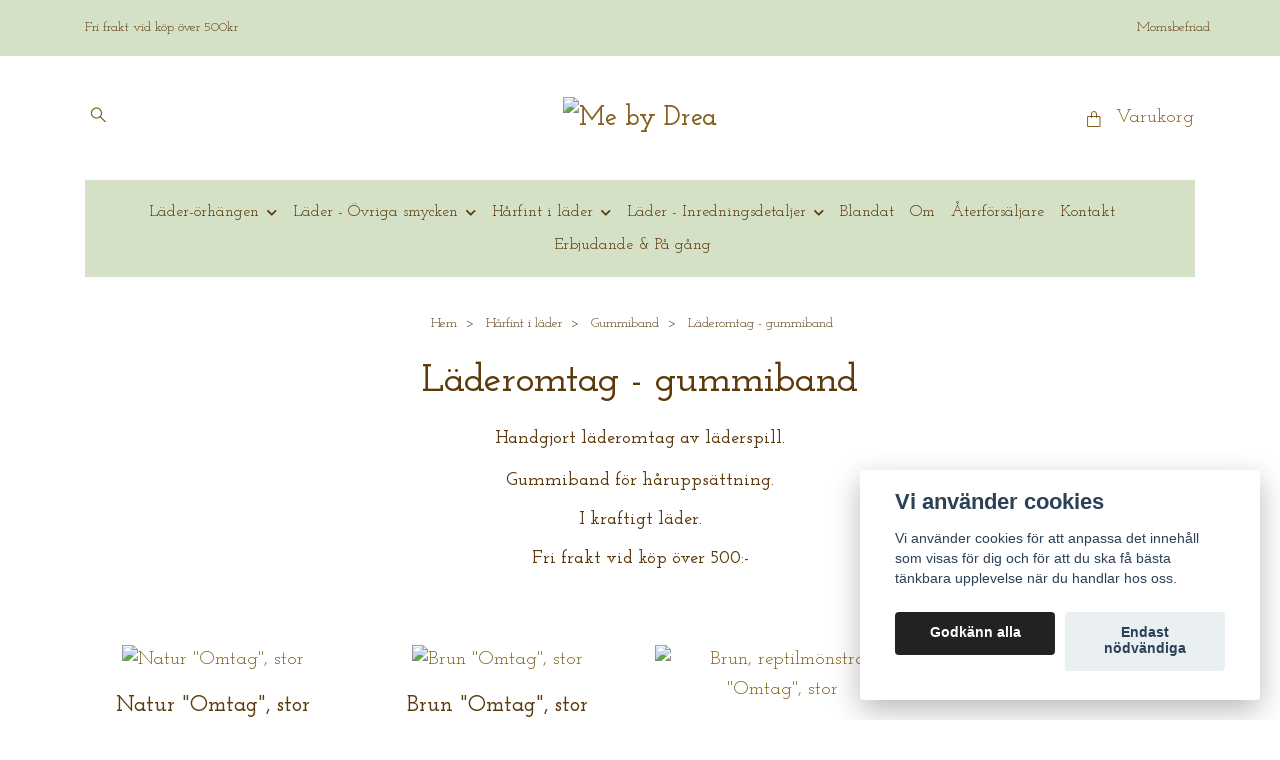

--- FILE ---
content_type: text/html; charset=utf-8
request_url: https://mebydrea.se/harfintlader/gummiband/laderomtag-gummiband
body_size: 15533
content:
<!DOCTYPE html>
<html class="no-javascript" lang="sv">
<head><meta property="ix:host" content="cdn.quickbutik.com/images"><meta http-equiv="Content-Type" content="text/html; charset=utf-8">
<title>Läderomtag - gummiband - Gummiband - Hårfint i läder - Me by Drea</title>
<meta name="author" content="Quickbutik">
<meta name="description" content="Handgjorda läderomtag med gummiband till håret. Handgjorda håraccessoarer. Lätta, unika, svensktillverkade av återbrukat läder håromtag av läderspill">
<meta property="og:description" content="Handgjorda läderomtag med gummiband till håret. Handgjorda håraccessoarer. Lätta, unika, svensktillverkade av återbrukat läder håromtag av läderspill">
<meta property="og:title" content="Läderomtag - gummiband - Gummiband - Hårfint i läder - Me by Drea">
<meta property="og:url" content="https://mebydrea.se/harfintlader/gummiband/laderomtag-gummiband">
<meta property="og:site_name" content="Me by Drea">
<meta property="og:type" content="website">
<meta property="og:image" content="https://cdn.quickbutik.com/images/41145o/pages/wgkevqyw3zroppk.jpeg">
<meta property="twitter:card" content="summary">
<meta property="twitter:title" content="Me by Drea">
<meta property="twitter:description" content="Handgjorda läderomtag med gummiband till håret. Handgjorda håraccessoarer. Lätta, unika, svensktillverkade av återbrukat läder håromtag av läderspill">
<meta property="twitter:image" content="https://cdn.quickbutik.com/images/41145o/pages/wgkevqyw3zroppk.jpeg">
<meta name="viewport" content="width=device-width, initial-scale=1, maximum-scale=1">
<link rel="preconnect" href="https://fonts.gstatic.com" crossorigin>
<script>document.documentElement.classList.remove('no-javascript');</script><!-- Vendor Assets --><link rel="stylesheet" href="https://use.fontawesome.com/releases/v5.15.4/css/all.css">
<link href="https://storage.quickbutik.com/templates/nova/css/assets.min.css?81082" rel="stylesheet">
<!-- Theme Stylesheet --><link href="https://storage.quickbutik.com/templates/nova/css/theme-main.css?81082" rel="stylesheet">
<link href="https://storage.quickbutik.com/stores/41145o/templates/nova/css/theme-sub.css?81082" rel="stylesheet">
<link href="https://storage.quickbutik.com/stores/41145o/templates/nova/css/custom.css?81082" rel="stylesheet">
<!-- Google Fonts --><link href="//fonts.googleapis.com/css?family=Josefin+Slab:400,600%7CJosefin+Slab:400,600" rel="stylesheet" type="text/css"  media="all" /><!-- Favicon--><link rel="icon" type="image/png" href="https://cdn.quickbutik.com/images/41145o/templates/nova/assets/favicon.png?s=81082&auto=format">
<link rel="canonical" href="https://mebydrea.se/harfintlader/gummiband/laderomtag-gummiband">
<!-- Tweaks for older IEs--><!--[if lt IE 9]>
      <script src="https://oss.maxcdn.com/html5shiv/3.7.3/html5shiv.min.js"></script>
      <script src="https://oss.maxcdn.com/respond/1.4.2/respond.min.js"></script
    ><![endif]--><script src="https://cdnjs.cloudflare.com/ajax/libs/imgix.js/4.0.0/imgix.min.js" integrity="sha512-SlmYBg9gVVpgcGsP+pIUgFnogdw1rs1L8x+OO3aFXeZdYgTYlFlyBV9hTebE6OgqCTDEjfdUEhcuWBsZ8LWOZA==" crossorigin="anonymous" referrerpolicy="no-referrer"></script><meta property="ix:useHttps" content="true">
	<meta name="google-site-verification" content="G68PIxn7C4Anune8KgGoZae-ifXsdtMXGPoCA5nZvi8" />
<style>.hide { display: none; }</style>
<script type="text/javascript" defer>document.addEventListener('DOMContentLoaded', () => {
    document.body.setAttribute('data-qb-page', 'list');
});</script><script src="/assets/shopassets/cookieconsent/cookieconsent.js?v=230"></script>
<style>
    :root {
        --cc-btn-primary-bg: #222222 !important;
        --cc-btn-primary-text: #fff !important;
        --cc-btn-primary-hover-bg: #222222 !important;
        --cc-btn-primary-hover-text: #fff !important;
    }
</style>
<style>
    html.force--consent,
    html.force--consent body{
        height: auto!important;
        width: 100vw!important;
    }
</style>

    <script type="text/javascript">
    var qb_cookieconsent = initCookieConsent();
    var qb_cookieconsent_blocks = [{"title":"Vi anv\u00e4nder cookies","description":"Vi anv\u00e4nder cookies f\u00f6r att anpassa det inneh\u00e5ll som visas f\u00f6r dig och f\u00f6r att du ska f\u00e5 b\u00e4sta t\u00e4nkbara upplevelse n\u00e4r du handlar hos oss."},{"title":"N\u00f6dv\u00e4ndiga cookies *","description":"Dessa cookies \u00e4r n\u00f6dv\u00e4ndiga f\u00f6r att butiken ska fungera korrekt och g\u00e5r inte att st\u00e4nga av utan att beh\u00f6va l\u00e4mna denna webbplats. De anv\u00e4nds f\u00f6r att funktionalitet som t.ex. varukorg, skapa ett konto och annat ska fungera korrekt.","toggle":{"value":"basic","enabled":true,"readonly":true}},{"title":"Statistik och prestanda","description":"Dessa cookies g\u00f6r att vi kan r\u00e4kna bes\u00f6k och trafik och d\u00e4rmed ta reda p\u00e5 saker som vilka sidor som \u00e4r mest popul\u00e4ra och hur bes\u00f6karna r\u00f6r sig p\u00e5 v\u00e5r webbplats. All information som samlas in genom dessa cookies \u00e4r sammanst\u00e4lld, vilket inneb\u00e4r att den \u00e4r anonym. Om du inte till\u00e5ter dessa cookies kan vi inte ge dig en lika skr\u00e4ddarsydd upplevelse.","toggle":{"value":"analytics","enabled":false,"readonly":false}},{"title":"Marknadsf\u00f6ring","description":"Dessa cookies st\u00e4lls in via v\u00e5r webbplats av v\u00e5ra annonseringspartner f\u00f6r att skapa en profil f\u00f6r dina intressen och visa relevanta annonser p\u00e5 andra webbplatser. De lagrar inte direkt personlig information men kan identifiera din webbl\u00e4sare och internetenhet. Om du inte till\u00e5ter dessa cookies kommer du att uppleva mindre riktad reklam.","toggle":{"value":"marketing","enabled":false,"readonly":false}}];
</script>
</head>
<body>
 
    <header class="header">
<!-- Section: Top Bar-->
<div data-qb-area="top" data-qb-element="" class="top-bar py-1  text-sm">
  <div class="container">
    <div class="row align-items-center top-bar-height">
      <div class="col-12 col-lg-auto">

        <ul class="row mb-0 justify-content-center justify-content-lg-start list-unstyled">
          <li class="list-inline-item col-auto text-center text-lg-left ">
            <span data-qb-element="top_left_text">Fri frakt vid köp över 500kr</span>
          </li>

          <!-- Component: Language Dropdown-->

          <!-- Component: Tax Dropdown-->


          <!-- Currency Dropdown-->

        </ul>

      </div>
      
      
      <!-- Component: Top information -->
      <div class="mt-2 mt-lg-0 col-12 col-lg d-none d-sm-flex text-center text-lg-right px-0">
        <span data-qb-element="top_right_text" class="w-100">Momsbefriad</span>
      </div>

    </div>
  </div>
</div>
<!-- /Section: Top Bar -->

<!-- Section: Header variant -->
<!-- Section: Main Header -->
<nav
  data-qb-area="header" data-qb-element=""
  class="navbar-expand-lg navbar-position navbar-light py-0 header-bgcolor " style="background-color: #ffffff !important;">
  <div class="container">
    <div class="row">
      <div class="navbar col-12 justify-content-center py-lg-4">
        <div class="list-inline-item order-0 d-lg-none col p-0">
          <a href="#" data-toggle="modal" data-target="#sidebarLeft" class="color-text-base header-textcolor">
            <svg class="svg-icon navbar-icon header-textcolor mainmenu-icon">
              <use xlink:href="#menu-hamburger-1"></use>
            </svg>
          </a>
        </div>
        
        <ul class="list-inline order-1 mb-0 col-3 p-0 d-none d-lg-block">
          
          
          <li data-qb-element="header_showsearch" class="list-inline-item mr-3 d-lg-inline-block d-none">
            <a href="#" id="headertwo_searchicon" class="p-0 d-flex align-items-center color-text-base header-textcolor">
              <svg class="svg-icon navbar-icon color-text-base header-textcolor" style="height:1.2rem; position: relative; top: 0.1rem;">
                <use xlink:href="#search-1"></use>
              </svg>
            </a>
          </li>
        <form action="/shop/search" id="headertwo_searchinput" method="get"
          class="order-lg-1 my-lg-0 flex-grow-1 col-4 top-searchbar text-center mx-auto pl-0" style="display: none">
          <div class="search-wrapper input-group">
            <input type="text" name="s" placeholder="Sök" aria-label="Search"
              aria-describedby="button-search-desktop" class="form-control pl-3 border-0" />
            <div class="input-group-append ml-0">
              <button id="button-search-desktop" type="submit" class="btn py-0 border-0 header-textcolor">
                Sök
              </button>
            </div>
          </div>
        </form>
        </ul>
        
        <div class="col-6 m-0 p-0 order-1 order-lg-2 text-center">
          <a data-qb-element="use_logo" href="https://mebydrea.se" title="Me by Drea"
            class="navbar-brand text-center text-md-left py-3 px-0">
            
            <img alt="Me by Drea" class="img-fluid img-logo" srcset="https://cdn.quickbutik.com/images/41145o/templates/nova/assets/logo.png?s=81082&auto=format&dpr=1 1x, https://cdn.quickbutik.com/images/41145o/templates/nova/assets/logo.png?s=81082&auto=format&dpr=2 2x, https://cdn.quickbutik.com/images/41145o/templates/nova/assets/logo.png?s=81082&auto=format&dpr=3 3x" src="https://cdn.quickbutik.com/images/41145o/templates/nova/assets/logo.png?s=81082&auto=format">
          </a>
        </div>
        
        <ul class="list-inline order-2 order-lg-3 mb-0 text-right col-3 p-0">
           <li data-qb-element="icon_cart1" class="list-inline-item">
            <a href="#" data-toggle="modal" data-target="#sidebarCart"
              class="position-relative text-hover-primary align-items-center qs-cart-view">
              <svg class="svg-icon navbar-icon color-text-base header-textcolor">
                <use xlink:href="#paper-bag-1"></use>
              </svg>
              <div class="navbar-icon-badge icon-count primary-bg basket-count-items icon-count-hidden">0</div>
              <span class="pl-1 d-none d-sm-inline color-text-base header-textcolor">Varukorg
                </span>
            </a>
          </li>
          
        </ul>
          
      </div>
    </div>
    
    <ul class="navbar-bg mainmenu_font_size d-none d-lg-block container navbar-nav d-none d-lg-flex mt-lg-0 py-3 flex-wrap justify-content-center px-0">
      <li class="nav-item has-dropdown position-relative   on-hover ">
        <a href="/laderorhangen" aria-haspopup="true" aria-expanded="false" class="nav-link dropdown-toggle pl-0">Läder-örhängen</a>
        
        <ul class="dropdown-menu dropdown-menu-first" aria-labelledby="firstmenu">
            <li class="dropdown-submenu on-hover position-relative d-flex justify-content-center align-items-center
            dropdown-list__item ">
              <div class="d-flex align-items-center w-100 dropdown-list__content">
                <a href="/laderorhangen/3d" aria-expanded="false" class="dropdown-item ">3d</a>
                <i id="categoryDropdown10" role="button" data-toggle="dropdown" aria-haspopup="true" aria-expanded="false" data-display="static" class="dropdown-toggle dropdown-btn pr-3 pl-2 cursor-pointer"></i>
              </div>
  
              <ul aria-labelledby="categoryDropdown10"
                class="dropdown-menu dropdown-menu-alignright
                dropdown-list__sub-menu">

                
                  <li><a href="/laderorhangen/3d/snacka-stor" class=" dropdown-item">Snäcka: Stor</a></li>
                

                
                  <li><a href="/laderorhangen/3d/snacka-liten" class=" dropdown-item">Snäcka: Liten</a></li>
                

                
                  <li><a href="/laderorhangen/3d/veck-stor" class=" dropdown-item">Veck: Stor</a></li>
                

                
                  <li><a href="/laderorhangen/3d/veck-liten" class=" dropdown-item">Veck: Liten</a></li>
                

                
                  <li><a href="/laderorhangen/3d/snitt-stor" class=" dropdown-item">Snitt: Stor</a></li>
                

                
                  <li><a href="/laderorhangen/3d/3d-se-alla" class=" dropdown-item">Se alla 3D</a></li>
                
              </ul>
            </li>

            <li class="dropdown-submenu on-hover position-relative d-flex justify-content-center align-items-center
            dropdown-list__item ">
              <div class="d-flex align-items-center w-100 dropdown-list__content">
                <a href="/laderorhangen/djur" aria-expanded="false" class="dropdown-item ">Djur</a>
                <i id="categoryDropdown11" role="button" data-toggle="dropdown" aria-haspopup="true" aria-expanded="false" data-display="static" class="dropdown-toggle dropdown-btn pr-3 pl-2 cursor-pointer"></i>
              </div>
  
              <ul aria-labelledby="categoryDropdown11"
                class="dropdown-menu dropdown-menu-alignright
                dropdown-list__sub-menu">

                
                  <li><a href="/laderorhangen/djur/trollslanda" class=" dropdown-item">Trollslända</a></li>
                

                
                  <li><a href="/laderorhangen/djur/fjaril-stor-liten" class=" dropdown-item">Fjäril</a></li>
                

                
                  <li><a href="/laderorhangen/djur/faglar-kolibri-gas-svala" class=" dropdown-item">Fåglar: Kolibri, Gås, Svala</a></li>
                

                
                  <li><a href="/laderorhangen/djur/alg" class=" dropdown-item">Älg</a></li>
                

                
                  <li><a href="/laderorhangen/djur/drakeochfladdermus" class=" dropdown-item">Drake &amp; Fladdermus</a></li>
                
              </ul>
            </li>

            <li class="dropdown-submenu on-hover position-relative d-flex justify-content-center align-items-center
            dropdown-list__item ">
              <div class="d-flex align-items-center w-100 dropdown-list__content">
                <a href="/laderorhangen/fjadrar" aria-expanded="false" class="dropdown-item ">Fjädrar</a>
                <i id="categoryDropdown8" role="button" data-toggle="dropdown" aria-haspopup="true" aria-expanded="false" data-display="static" class="dropdown-toggle dropdown-btn pr-3 pl-2 cursor-pointer"></i>
              </div>
  
              <ul aria-labelledby="categoryDropdown8"
                class="dropdown-menu dropdown-menu-alignright
                dropdown-list__sub-menu">

                
                  <li><a href="/laderorhangen/fjadrar/fjadrar-stor-rak" class=" dropdown-item">Fjädrar: stor, rak</a></li>
                

                
                  <li><a href="/laderorhangen/fjadrar/fjadrar-stor-bojd" class=" dropdown-item">Fjädrar: stor, böjd</a></li>
                

                
                  <li><a href="/laderorhangen/fjadrar/fjadrar-mellan-rak" class=" dropdown-item">Fjädrar: mellan, rak</a></li>
                

                
                  <li><a href="/laderorhangen/fjadrar/fjadrar-mellan-bojd" class=" dropdown-item">Fjädrar: mellan, böjd</a></li>
                

                
                  <li><a href="/laderorhangen/fjadrar/fjadrar-liten-rak" class=" dropdown-item">Fjädrar: liten, rak</a></li>
                

                
                  <li><a href="/laderorhangen/fjadrar/fjadrar-liten-bojd" class=" dropdown-item">Fjädrar: liten, böjd</a></li>
                

                
                  <li><a href="/laderorhangen/fjadrar/fjadrar-se-alla" class=" dropdown-item">Se alla Fjädrar</a></li>
                
              </ul>
            </li>

            <li class="dropdown-submenu on-hover position-relative d-flex justify-content-center align-items-center
            dropdown-list__item ">
              <div class="d-flex align-items-center w-100 dropdown-list__content">
                <a href="/laderorhangen/form" aria-expanded="false" class="dropdown-item ">Form</a>
                <i id="categoryDropdown9" role="button" data-toggle="dropdown" aria-haspopup="true" aria-expanded="false" data-display="static" class="dropdown-toggle dropdown-btn pr-3 pl-2 cursor-pointer"></i>
              </div>
  
              <ul aria-labelledby="categoryDropdown9"
                class="dropdown-menu dropdown-menu-alignright
                dropdown-list__sub-menu">

                
                  <li><a href="/laderorhangen/form/rosetter" class=" dropdown-item">Rosetter</a></li>
                

                
                  <li><a href="/laderorhangen/form/stav" class=" dropdown-item">Stav &amp; Skala</a></li>
                

                
                  <li><a href="/laderorhangen/form/stjarna" class=" dropdown-item">Stjärna &amp; Blixt</a></li>
                

                
                  <li><a href="/laderorhangen/form/diam-dripp-och-honey" class=" dropdown-item">Diam, Dripp &amp; Honey</a></li>
                

                
                  <li><a href="/laderorhangen/form/pacmanochboobs" class=" dropdown-item">Pacman &amp; Boobs</a></li>
                

                
                  <li><a href="/laderorhangen/form/form-se-alla" class=" dropdown-item">Se alla Form</a></li>
                
              </ul>
            </li>

            <li class="dropdown-submenu on-hover position-relative d-flex justify-content-center align-items-center
            dropdown-list__item ">
              <div class="d-flex align-items-center w-100 dropdown-list__content">
                <a href="/laderorhangen/lov-flora" aria-expanded="false" class="dropdown-item ">Löv &amp; Flora</a>
                <i id="categoryDropdown22" role="button" data-toggle="dropdown" aria-haspopup="true" aria-expanded="false" data-display="static" class="dropdown-toggle dropdown-btn pr-3 pl-2 cursor-pointer"></i>
              </div>
  
              <ul aria-labelledby="categoryDropdown22"
                class="dropdown-menu dropdown-menu-alignright
                dropdown-list__sub-menu">

                
                  <li><a href="/laderorhangen/lov-flora/monstera" class=" dropdown-item">Monstera</a></li>
                

                
                  <li><a href="/laderorhangen/lov-flora/petal" class=" dropdown-item">Petal</a></li>
                

                
                  <li><a href="/laderorhangen/lov-flora/ginkgo" class=" dropdown-item">Ginkgo</a></li>
                

                
                  <li><a href="/laderorhangen/lov-flora/lonn" class=" dropdown-item">Lönn</a></li>
                

                
                  <li><a href="/laderorhangen/lov-flora/magnolia" class=" dropdown-item">Magnolia</a></li>
                

                
                  <li><a href="/laderorhangen/lov-flora/blossom" class=" dropdown-item">Blossom</a></li>
                

                
                  <li><a href="/laderorhangen/lov-flora/flora" class=" dropdown-item">Flora</a></li>
                

                
                  <li><a href="/laderorhangen/lov-flora/lovochflora-se-alla" class=" dropdown-item">Se alla Löv &amp; Flora</a></li>
                
              </ul>
            </li>

            <li class="dropdown-submenu on-hover position-relative d-flex justify-content-center align-items-center
            dropdown-list__item ">
              <div class="d-flex align-items-center w-100 dropdown-list__content">
                <a href="/laderorhangen/anglavingar" aria-expanded="false" class="dropdown-item ">Änglavingar</a>
                <i id="categoryDropdown7" role="button" data-toggle="dropdown" aria-haspopup="true" aria-expanded="false" data-display="static" class="dropdown-toggle dropdown-btn pr-3 pl-2 cursor-pointer"></i>
              </div>
  
              <ul aria-labelledby="categoryDropdown7"
                class="dropdown-menu dropdown-menu-alignright
                dropdown-list__sub-menu">

                
                  <li><a href="/laderorhangen/anglavingar/anglavingar-stor" class=" dropdown-item">Änglavingar: stor</a></li>
                

                
                  <li><a href="/laderorhangen/anglavingar/anglavingar-mellan" class=" dropdown-item">Änglavingar: mellan</a></li>
                

                
                  <li><a href="/laderorhangen/anglavingar/anglavingar-liten" class=" dropdown-item">Änglavingar: liten</a></li>
                

                
                  <li><a href="/laderorhangen/anglavingar/anglavingar-dubbla" class=" dropdown-item">Änglavingar: dubbla</a></li>
                

                
                  <li><a href="/laderorhangen/anglavingar/anglavingar-se-alla" class=" dropdown-item">Se alla Änglavingar</a></li>
                
              </ul>
            </li>

            <li class="dropdown-submenu on-hover position-relative d-flex justify-content-center align-items-center
            dropdown-list__item ">
              <div class="d-flex align-items-center w-100 dropdown-list__content">
                <a href="/laderorhangen/stift" aria-expanded="false" class="dropdown-item ">Stift</a>
                <i id="categoryDropdown36" role="button" data-toggle="dropdown" aria-haspopup="true" aria-expanded="false" data-display="static" class="dropdown-toggle dropdown-btn pr-3 pl-2 cursor-pointer"></i>
              </div>
  
              <ul aria-labelledby="categoryDropdown36"
                class="dropdown-menu dropdown-menu-alignright
                dropdown-list__sub-menu">

                
                  <li><a href="/laderorhangen/stift/hjarta" class=" dropdown-item">Hjärta</a></li>
                

                
                  <li><a href="/laderorhangen/stift/knut" class=" dropdown-item">Knut</a></li>
                

                
                  <li><a href="/laderorhangen/stift/dot" class=" dropdown-item">Dot</a></li>
                

                
                  <li><a href="/laderorhangen/stift/3-pack" class=" dropdown-item">3-pack</a></li>
                

                
                  <li><a href="/laderorhangen/stift/stift-se-alla" class=" dropdown-item">Se alla Stift</a></li>
                
              </ul>
            </li>

            <li class="dropdown-submenu on-hover position-relative d-flex justify-content-center align-items-center
            dropdown-list__item ">
              <div class="d-flex align-items-center w-100 dropdown-list__content">
                <a href="/laderorhangen/sasong" aria-expanded="false" class="dropdown-item ">Säsong</a>
                <i id="categoryDropdown130" role="button" data-toggle="dropdown" aria-haspopup="true" aria-expanded="false" data-display="static" class="dropdown-toggle dropdown-btn pr-3 pl-2 cursor-pointer"></i>
              </div>
  
              <ul aria-labelledby="categoryDropdown130"
                class="dropdown-menu dropdown-menu-alignright
                dropdown-list__sub-menu">

                
                  <li><a href="/laderorhangen/sasong/jul" class=" dropdown-item">Jul</a></li>
                

                
                  <li><a href="/laderorhangen/sasong/halloween" class=" dropdown-item">Halloween</a></li>
                

                
                  <li><a href="/laderorhangen/sasong/sasong-se-alla" class=" dropdown-item">Se alla Säsong</a></li>
                
              </ul>
            </li>


        </ul>
      </li>
      <li class="nav-item has-dropdown position-relative   on-hover ">
        <a href="/lader-ovriga-smycken" aria-haspopup="true" aria-expanded="false" class="nav-link dropdown-toggle pl-0">Läder - Övriga smycken</a>
        
        <ul class="dropdown-menu dropdown-menu-first" aria-labelledby="firstmenu">
            <li class="dropdown-submenu on-hover position-relative d-flex justify-content-center align-items-center
            dropdown-list__item ">
              <div class="d-flex align-items-center w-100 dropdown-list__content">
                <a href="/lader-ovriga-smycken/laderarmband" aria-expanded="false" class="dropdown-item ">Läderarmband</a>
                <i id="categoryDropdown166" role="button" data-toggle="dropdown" aria-haspopup="true" aria-expanded="false" data-display="static" class="dropdown-toggle dropdown-btn pr-3 pl-2 cursor-pointer"></i>
              </div>
  
              <ul aria-labelledby="categoryDropdown166"
                class="dropdown-menu dropdown-menu-alignright
                dropdown-list__sub-menu">

                    <li class="dropdown-submenu on-hover position-relative d-flex justify-content-center align-items-center
                    dropdown-list__item ">
                      <div class="d-flex align-items-center w-100 dropdown-list__content">
                        <a href="/lader-ovriga-smycken/laderarmband/laderarmband-smalt" aria-expanded="false" class="dropdown-item ">Läderarmband, smalt</a>
                        <i id="categoryDropdown200" role="button" data-toggle="dropdown" aria-haspopup="true" aria-expanded="false" data-display="static" class="dropdown-toggle dropdown-btn pr-3 pl-2 cursor-pointer"></i>
                      </div>
      
                        <ul aria-labelledby="categoryDropdown200"
                          class="dropdown-menu dropdown-menu-alignright
                          dropdown-list__sub-menu">
                              <li><a href="/lader-ovriga-smycken/laderarmband/laderarmband-smalt/laderarmband-smalt-enkelt" class=" dropdown-item">Läderarmband, smalt, enkelt</a></li>
                              <li><a href="/lader-ovriga-smycken/laderarmband/laderarmband-smalt/laderarmband-smalt-dubbelt" class=" dropdown-item">Läderarmband, smalt, dubbelt</a></li>
                              <li><a href="/lader-ovriga-smycken/laderarmband/laderarmband-smalt/laderarmband-smalt-se-alla" class=" dropdown-item">Läderarmband, smalt. Se alla</a></li>
                        </ul>
                    </li>
                
                

                
                  <li><a href="/lader-ovriga-smycken/laderarmband/laderarmband-brett-cleo" class=" dropdown-item">Läderarmband, brett</a></li>
                

                
                  <li><a href="/lader-ovriga-smycken/laderarmband/se-alla-laderarmband" class=" dropdown-item">Se alla Läderarmband</a></li>
                
              </ul>
            </li>

              <li><a class="dropdown-item " href="/lader-ovriga-smycken/laderhalsband">Läderhalsband</a></li>

              <li><a class="dropdown-item " href="/lader-ovriga-smycken/manchettknappar-med-lader">Manschettknappar med läder</a></li>


        </ul>
      </li>
      <li class="nav-item has-dropdown position-relative   on-hover ">
        <a href="/harfintlader" aria-haspopup="true" aria-expanded="false" class="nav-link dropdown-toggle pl-0">Hårfint i läder</a>
        
        <ul class="dropdown-menu dropdown-menu-first" aria-labelledby="firstmenu">
            <li class="dropdown-submenu on-hover position-relative d-flex justify-content-center align-items-center
            dropdown-list__item ">
              <div class="d-flex align-items-center w-100 dropdown-list__content">
                <a href="/harfintlader/gummiband" aria-expanded="false" class="dropdown-item active">Gummiband</a>
                <i id="categoryDropdown157" role="button" data-toggle="dropdown" aria-haspopup="true" aria-expanded="false" data-display="static" class="dropdown-toggle dropdown-btn pr-3 pl-2 cursor-pointer"></i>
              </div>
  
              <ul aria-labelledby="categoryDropdown157"
                class="dropdown-menu dropdown-menu-alignright
                dropdown-list__sub-menu">

                
                  <li><a href="/harfintlader/gummiband/laderomtag-gummiband" class="active dropdown-item">Läderomtag - gummiband</a></li>
                

                
                  <li><a href="/harfintlader/gummiband/laderrosett-gummiband" class=" dropdown-item">Läderrosett - gummiband</a></li>
                

                
                  <li><a href="/harfintlader/gummiband/gummiband-se-alla" class=" dropdown-item">Se alla med gummiband här</a></li>
                
              </ul>
            </li>

            <li class="dropdown-submenu on-hover position-relative d-flex justify-content-center align-items-center
            dropdown-list__item ">
              <div class="d-flex align-items-center w-100 dropdown-list__content">
                <a href="/harfintlader/harfint-harklammor-och-uppsattning" aria-expanded="false" class="dropdown-item ">Hår-klämmor &amp; uppsättning </a>
                <i id="categoryDropdown38" role="button" data-toggle="dropdown" aria-haspopup="true" aria-expanded="false" data-display="static" class="dropdown-toggle dropdown-btn pr-3 pl-2 cursor-pointer"></i>
              </div>
  
              <ul aria-labelledby="categoryDropdown38"
                class="dropdown-menu dropdown-menu-alignright
                dropdown-list__sub-menu">

                
                  <li><a href="/harfintlader/harfint-harklammor-och-uppsattning/harfint-laderrosett-stor" class=" dropdown-item">Spänne / Klämma - Stor läderrosett</a></li>
                

                
                  <li><a href="/harfintlader/harfint-harklammor-och-uppsattning/harfint-laderrosett-liten" class=" dropdown-item">Spänne - Liten läderrosett</a></li>
                

                
                  <li><a href="/harfintlader/harfint-harklammor-och-uppsattning/laderklamma-stor-rosett" class=" dropdown-item">Klämma, stor - läderrosett</a></li>
                

                
                  <li><a href="/harfintlader/harfint-harklammor-och-uppsattning/laderklamma-liten-rosett" class=" dropdown-item">Klämma, liten - läderrosett</a></li>
                

                
                  <li><a href="/harfintlader/harfint-harklammor-och-uppsattning/laderklamma-monstrat" class=" dropdown-item">Klämma - mönstrat läder</a></li>
                

                
                  <li><a href="/harfintlader/harfint-harklammor-och-uppsattning/laderomtag-med-pinne" class=" dropdown-item">Läderomtag med pinne</a></li>
                

                
                  <li><a href="/harfintlader/harfint-harklammor-och-uppsattning/klamma-se-alla" class=" dropdown-item">Se alla klämmor &amp; uppsättning</a></li>
                
              </ul>
            </li>

              <li><a class="dropdown-item " href="/harfintlader/diadem">Diadem</a></li>

            <li class="dropdown-submenu on-hover position-relative d-flex justify-content-center align-items-center
            dropdown-list__item ">
              <div class="d-flex align-items-center w-100 dropdown-list__content">
                <a href="/harfintlader/laderharband" aria-expanded="false" class="dropdown-item ">Läder-hårband</a>
                <i id="categoryDropdown172" role="button" data-toggle="dropdown" aria-haspopup="true" aria-expanded="false" data-display="static" class="dropdown-toggle dropdown-btn pr-3 pl-2 cursor-pointer"></i>
              </div>
  
              <ul aria-labelledby="categoryDropdown172"
                class="dropdown-menu dropdown-menu-alignright
                dropdown-list__sub-menu">

                
                  <li><a href="/harfintlader/laderharband/lader-harband-enfargade" class=" dropdown-item">Läder-hårband enfärgade</a></li>
                

                
                  <li><a href="/harfintlader/laderharband/lader-harband-monstrade" class=" dropdown-item">Läder-hårband mönstrade</a></li>
                

                
                  <li><a href="/harfintlader/laderharband/se-alla" class=" dropdown-item">Se alla</a></li>
                
              </ul>
            </li>


        </ul>
      </li>
      <li class="nav-item has-dropdown position-relative   on-hover ">
        <a href="/lader-inredningsdetaljer" aria-haspopup="true" aria-expanded="false" class="nav-link dropdown-toggle pl-0">Läder - Inredningsdetaljer</a>
        
        <ul class="dropdown-menu dropdown-menu-first" aria-labelledby="firstmenu">
              <li><a class="dropdown-item " href="/lader-inredningsdetaljer/lader-djur">Läder-djur</a></li>

              <li><a class="dropdown-item " href="/lader-inredningsdetaljer/lader-julpynt">Läder-julpynt</a></li>


        </ul>
      </li>
      <li class="nav-item ">
        <a href="/blandat" title="Blandat" class="nav-link pl-0 ">Blandat</a>
      </li>
      <li class="nav-item ">
        <a href="/sidor/om" title="Om" class="nav-link pl-0 ">Om</a>
      </li>
      <li class="nav-item ">
        <a href="/sidor/aterforsaljare" title="Återförsäljare" class="nav-link pl-0 ">Återförsäljare</a>
      </li>
      <li class="nav-item ">
        <a href="/contact" title="Kontakt" class="nav-link pl-0 ">Kontakt</a>
      </li>
      <li class="nav-item ">
        <a href="/sidor/erbjudandeochpagan" title="Erbjudande &amp; På gång" class="nav-link pl-0 ">Erbjudande &amp; På gång</a>
      </li>
    </ul>
    
  </div>
</nav>
<!-- /Section: Main Header -->
<!-- Section: Header variant -->

<!-- Section: Main Menu -->
<div id="sidebarLeft" tabindex="-1" role="dialog" aria-hidden="true" class="modal fade modal-left">
  <div role="document" class="modal-dialog">
    <div class="modal-content">
      <div class="modal-header pb-0 border-0 d-block">
        <div class="row">
        <form action="/shop/search" method="get" class="col d-lg-flex w-100 my-lg-0 mb-2 pt-1">
          <div class="search-wrapper input-group">
            <input type="text" name="s" placeholder="Sök" aria-label="Search"
              aria-describedby="button-search" class="form-control pl-3 border-0 mobile-search" />
            <div class="input-group-append ml-0">
              <button id="button-search" type="submit" class="btn py-0 btn-underlined border-0">
                <svg class="svg-icon navbar-icon">
                  <use xlink:href="#search-1"></use>
                </svg>
              </button>
            </div>
          </div>
        </form>
        <button type="button" data-dismiss="modal" aria-label="Close" class="close col-auto close-rotate p-0 m-0">
          <svg class="svg-icon w-3rem h-3rem svg-icon-light align-middle">
            <use xlink:href="#close-1"></use>
          </svg>
        </button>
        </div>
      </div>
      <div class="modal-body pt-0">
        <div class="px-2 pb-5">

          <ul class="nav flex-column mb-5">

            <li class="nav-item dropdown">

              <a href="/laderorhangen" data-toggle="collapse" data-target="#cat2" aria-haspopup="true"
                aria-expanded="false"
                class="nav-link mobile-nav-link pl-0 mobile-dropdown-toggle dropdown-toggle">Läder-örhängen</a>

              <div id="cat2" class="collapse">
                <ul class="nav flex-column ml-3">
                  <li class="nav-item">
                    <a class="nav-link mobile-nav-link pl-0 show-all" href="/laderorhangen" title="Läder-örhängen">Visa alla i Läder-örhängen</a>
                  </li>


                  <li class="nav-item dropdown">
                    <a href="#" data-target="#subcat10" data-toggle="collapse" aria-haspopup="true"
                      aria-expanded="false" class="nav-link pl-0 dropdown-toggle">3d</a>

                    <div id="subcat10" class="collapse">
                      <ul class="nav flex-column ml-3">
                        <li class="nav-item">
                          <a class="nav-link mobile-nav-link pl-0 show-all" href="/laderorhangen/3d"
                            title="3d">Visa alla i 3d</a>
                        </li>
                          
                          <li class="nav-item">
                            <a href="/laderorhangen/3d/snacka-stor" class="nav-link pl-0 ">Snäcka: Stor</a>
                          </li>


                          
                          <li class="nav-item">
                            <a href="/laderorhangen/3d/snacka-liten" class="nav-link pl-0 ">Snäcka: Liten</a>
                          </li>


                          
                          <li class="nav-item">
                            <a href="/laderorhangen/3d/veck-stor" class="nav-link pl-0 ">Veck: Stor</a>
                          </li>


                          
                          <li class="nav-item">
                            <a href="/laderorhangen/3d/veck-liten" class="nav-link pl-0 ">Veck: Liten</a>
                          </li>


                          
                          <li class="nav-item">
                            <a href="/laderorhangen/3d/snitt-stor" class="nav-link pl-0 ">Snitt: Stor</a>
                          </li>


                          
                          <li class="nav-item">
                            <a href="/laderorhangen/3d/3d-se-alla" class="nav-link pl-0 ">Se alla 3D</a>
                          </li>


                      </ul>
                    </div>
                  </li>



                  <li class="nav-item dropdown">
                    <a href="#" data-target="#subcat11" data-toggle="collapse" aria-haspopup="true"
                      aria-expanded="false" class="nav-link pl-0 dropdown-toggle">Djur</a>

                    <div id="subcat11" class="collapse">
                      <ul class="nav flex-column ml-3">
                        <li class="nav-item">
                          <a class="nav-link mobile-nav-link pl-0 show-all" href="/laderorhangen/djur"
                            title="Djur">Visa alla i Djur</a>
                        </li>
                          
                          <li class="nav-item">
                            <a href="/laderorhangen/djur/trollslanda" class="nav-link pl-0 ">Trollslända</a>
                          </li>


                          
                          <li class="nav-item">
                            <a href="/laderorhangen/djur/fjaril-stor-liten" class="nav-link pl-0 ">Fjäril</a>
                          </li>


                          
                          <li class="nav-item">
                            <a href="/laderorhangen/djur/faglar-kolibri-gas-svala" class="nav-link pl-0 ">Fåglar: Kolibri, Gås, Svala</a>
                          </li>


                          
                          <li class="nav-item">
                            <a href="/laderorhangen/djur/alg" class="nav-link pl-0 ">Älg</a>
                          </li>


                          
                          <li class="nav-item">
                            <a href="/laderorhangen/djur/drakeochfladdermus" class="nav-link pl-0 ">Drake &amp; Fladdermus</a>
                          </li>


                      </ul>
                    </div>
                  </li>



                  <li class="nav-item dropdown">
                    <a href="#" data-target="#subcat8" data-toggle="collapse" aria-haspopup="true"
                      aria-expanded="false" class="nav-link pl-0 dropdown-toggle">Fjädrar</a>

                    <div id="subcat8" class="collapse">
                      <ul class="nav flex-column ml-3">
                        <li class="nav-item">
                          <a class="nav-link mobile-nav-link pl-0 show-all" href="/laderorhangen/fjadrar"
                            title="Fjädrar">Visa alla i Fjädrar</a>
                        </li>
                          
                          <li class="nav-item">
                            <a href="/laderorhangen/fjadrar/fjadrar-stor-rak" class="nav-link pl-0 ">Fjädrar: stor, rak</a>
                          </li>


                          
                          <li class="nav-item">
                            <a href="/laderorhangen/fjadrar/fjadrar-stor-bojd" class="nav-link pl-0 ">Fjädrar: stor, böjd</a>
                          </li>


                          
                          <li class="nav-item">
                            <a href="/laderorhangen/fjadrar/fjadrar-mellan-rak" class="nav-link pl-0 ">Fjädrar: mellan, rak</a>
                          </li>


                          
                          <li class="nav-item">
                            <a href="/laderorhangen/fjadrar/fjadrar-mellan-bojd" class="nav-link pl-0 ">Fjädrar: mellan, böjd</a>
                          </li>


                          
                          <li class="nav-item">
                            <a href="/laderorhangen/fjadrar/fjadrar-liten-rak" class="nav-link pl-0 ">Fjädrar: liten, rak</a>
                          </li>


                          
                          <li class="nav-item">
                            <a href="/laderorhangen/fjadrar/fjadrar-liten-bojd" class="nav-link pl-0 ">Fjädrar: liten, böjd</a>
                          </li>


                          
                          <li class="nav-item">
                            <a href="/laderorhangen/fjadrar/fjadrar-se-alla" class="nav-link pl-0 ">Se alla Fjädrar</a>
                          </li>


                      </ul>
                    </div>
                  </li>



                  <li class="nav-item dropdown">
                    <a href="#" data-target="#subcat9" data-toggle="collapse" aria-haspopup="true"
                      aria-expanded="false" class="nav-link pl-0 dropdown-toggle">Form</a>

                    <div id="subcat9" class="collapse">
                      <ul class="nav flex-column ml-3">
                        <li class="nav-item">
                          <a class="nav-link mobile-nav-link pl-0 show-all" href="/laderorhangen/form"
                            title="Form">Visa alla i Form</a>
                        </li>
                          
                          <li class="nav-item">
                            <a href="/laderorhangen/form/rosetter" class="nav-link pl-0 ">Rosetter</a>
                          </li>


                          
                          <li class="nav-item">
                            <a href="/laderorhangen/form/stav" class="nav-link pl-0 ">Stav &amp; Skala</a>
                          </li>


                          
                          <li class="nav-item">
                            <a href="/laderorhangen/form/stjarna" class="nav-link pl-0 ">Stjärna &amp; Blixt</a>
                          </li>


                          
                          <li class="nav-item">
                            <a href="/laderorhangen/form/diam-dripp-och-honey" class="nav-link pl-0 ">Diam, Dripp &amp; Honey</a>
                          </li>


                          
                          <li class="nav-item">
                            <a href="/laderorhangen/form/pacmanochboobs" class="nav-link pl-0 ">Pacman &amp; Boobs</a>
                          </li>


                          
                          <li class="nav-item">
                            <a href="/laderorhangen/form/form-se-alla" class="nav-link pl-0 ">Se alla Form</a>
                          </li>


                      </ul>
                    </div>
                  </li>



                  <li class="nav-item dropdown">
                    <a href="#" data-target="#subcat22" data-toggle="collapse" aria-haspopup="true"
                      aria-expanded="false" class="nav-link pl-0 dropdown-toggle">Löv &amp; Flora</a>

                    <div id="subcat22" class="collapse">
                      <ul class="nav flex-column ml-3">
                        <li class="nav-item">
                          <a class="nav-link mobile-nav-link pl-0 show-all" href="/laderorhangen/lov-flora"
                            title="Löv &amp; Flora">Visa alla i Löv &amp; Flora</a>
                        </li>
                          
                          <li class="nav-item">
                            <a href="/laderorhangen/lov-flora/monstera" class="nav-link pl-0 ">Monstera</a>
                          </li>


                          
                          <li class="nav-item">
                            <a href="/laderorhangen/lov-flora/petal" class="nav-link pl-0 ">Petal</a>
                          </li>


                          
                          <li class="nav-item">
                            <a href="/laderorhangen/lov-flora/ginkgo" class="nav-link pl-0 ">Ginkgo</a>
                          </li>


                          
                          <li class="nav-item">
                            <a href="/laderorhangen/lov-flora/lonn" class="nav-link pl-0 ">Lönn</a>
                          </li>


                          
                          <li class="nav-item">
                            <a href="/laderorhangen/lov-flora/magnolia" class="nav-link pl-0 ">Magnolia</a>
                          </li>


                          
                          <li class="nav-item">
                            <a href="/laderorhangen/lov-flora/blossom" class="nav-link pl-0 ">Blossom</a>
                          </li>


                          
                          <li class="nav-item">
                            <a href="/laderorhangen/lov-flora/flora" class="nav-link pl-0 ">Flora</a>
                          </li>


                          
                          <li class="nav-item">
                            <a href="/laderorhangen/lov-flora/lovochflora-se-alla" class="nav-link pl-0 ">Se alla Löv &amp; Flora</a>
                          </li>


                      </ul>
                    </div>
                  </li>



                  <li class="nav-item dropdown">
                    <a href="#" data-target="#subcat7" data-toggle="collapse" aria-haspopup="true"
                      aria-expanded="false" class="nav-link pl-0 dropdown-toggle">Änglavingar</a>

                    <div id="subcat7" class="collapse">
                      <ul class="nav flex-column ml-3">
                        <li class="nav-item">
                          <a class="nav-link mobile-nav-link pl-0 show-all" href="/laderorhangen/anglavingar"
                            title="Änglavingar">Visa alla i Änglavingar</a>
                        </li>
                          
                          <li class="nav-item">
                            <a href="/laderorhangen/anglavingar/anglavingar-stor" class="nav-link pl-0 ">Änglavingar: stor</a>
                          </li>


                          
                          <li class="nav-item">
                            <a href="/laderorhangen/anglavingar/anglavingar-mellan" class="nav-link pl-0 ">Änglavingar: mellan</a>
                          </li>


                          
                          <li class="nav-item">
                            <a href="/laderorhangen/anglavingar/anglavingar-liten" class="nav-link pl-0 ">Änglavingar: liten</a>
                          </li>


                          
                          <li class="nav-item">
                            <a href="/laderorhangen/anglavingar/anglavingar-dubbla" class="nav-link pl-0 ">Änglavingar: dubbla</a>
                          </li>


                          
                          <li class="nav-item">
                            <a href="/laderorhangen/anglavingar/anglavingar-se-alla" class="nav-link pl-0 ">Se alla Änglavingar</a>
                          </li>


                      </ul>
                    </div>
                  </li>



                  <li class="nav-item dropdown">
                    <a href="#" data-target="#subcat36" data-toggle="collapse" aria-haspopup="true"
                      aria-expanded="false" class="nav-link pl-0 dropdown-toggle">Stift</a>

                    <div id="subcat36" class="collapse">
                      <ul class="nav flex-column ml-3">
                        <li class="nav-item">
                          <a class="nav-link mobile-nav-link pl-0 show-all" href="/laderorhangen/stift"
                            title="Stift">Visa alla i Stift</a>
                        </li>
                          
                          <li class="nav-item">
                            <a href="/laderorhangen/stift/hjarta" class="nav-link pl-0 ">Hjärta</a>
                          </li>


                          
                          <li class="nav-item">
                            <a href="/laderorhangen/stift/knut" class="nav-link pl-0 ">Knut</a>
                          </li>


                          
                          <li class="nav-item">
                            <a href="/laderorhangen/stift/dot" class="nav-link pl-0 ">Dot</a>
                          </li>


                          
                          <li class="nav-item">
                            <a href="/laderorhangen/stift/3-pack" class="nav-link pl-0 ">3-pack</a>
                          </li>


                          
                          <li class="nav-item">
                            <a href="/laderorhangen/stift/stift-se-alla" class="nav-link pl-0 ">Se alla Stift</a>
                          </li>


                      </ul>
                    </div>
                  </li>



                  <li class="nav-item dropdown">
                    <a href="#" data-target="#subcat130" data-toggle="collapse" aria-haspopup="true"
                      aria-expanded="false" class="nav-link pl-0 dropdown-toggle">Säsong</a>

                    <div id="subcat130" class="collapse">
                      <ul class="nav flex-column ml-3">
                        <li class="nav-item">
                          <a class="nav-link mobile-nav-link pl-0 show-all" href="/laderorhangen/sasong"
                            title="Säsong">Visa alla i Säsong</a>
                        </li>
                          
                          <li class="nav-item">
                            <a href="/laderorhangen/sasong/jul" class="nav-link pl-0 ">Jul</a>
                          </li>


                          
                          <li class="nav-item">
                            <a href="/laderorhangen/sasong/halloween" class="nav-link pl-0 ">Halloween</a>
                          </li>


                          
                          <li class="nav-item">
                            <a href="/laderorhangen/sasong/sasong-se-alla" class="nav-link pl-0 ">Se alla Säsong</a>
                          </li>


                      </ul>
                    </div>
                  </li>


                </ul>
              </div>
            </li>



            <li class="nav-item dropdown">

              <a href="/lader-ovriga-smycken" data-toggle="collapse" data-target="#cat153" aria-haspopup="true"
                aria-expanded="false"
                class="nav-link mobile-nav-link pl-0 mobile-dropdown-toggle dropdown-toggle">Läder - Övriga smycken</a>

              <div id="cat153" class="collapse">
                <ul class="nav flex-column ml-3">
                  <li class="nav-item">
                    <a class="nav-link mobile-nav-link pl-0 show-all" href="/lader-ovriga-smycken" title="Läder - Övriga smycken">Visa alla i Läder - Övriga smycken</a>
                  </li>


                  <li class="nav-item dropdown">
                    <a href="#" data-target="#subcat166" data-toggle="collapse" aria-haspopup="true"
                      aria-expanded="false" class="nav-link pl-0 dropdown-toggle">Läderarmband</a>

                    <div id="subcat166" class="collapse">
                      <ul class="nav flex-column ml-3">
                        <li class="nav-item">
                          <a class="nav-link mobile-nav-link pl-0 show-all" href="/lader-ovriga-smycken/laderarmband"
                            title="Läderarmband">Visa alla i Läderarmband</a>
                        </li>
                          

                          <li class="nav-item dropdown">
                            <a href="#" data-target="#subcat200" data-toggle="collapse" aria-haspopup="true"
                              aria-expanded="false" class="nav-link pl-0 dropdown-toggle">Läderarmband, smalt</a>

                            <div id="subcat200" class="collapse">
                              <ul class="nav flex-column ml-3">
                                <li class="nav-item">
                                  <a class="nav-link mobile-nav-link pl-0 show-all" href="/lader-ovriga-smycken/laderarmband/laderarmband-smalt"
                                    title="Läderarmband, smalt">Visa alla i Läderarmband, smalt</a>
                                </li>
                                <li class="nav-item">
                                  <a href="/lader-ovriga-smycken/laderarmband/laderarmband-smalt/laderarmband-smalt-enkelt" class="nav-link pl-0 ">Läderarmband, smalt, enkelt</a>
                                </li>
                                <li class="nav-item">
                                  <a href="/lader-ovriga-smycken/laderarmband/laderarmband-smalt/laderarmband-smalt-dubbelt" class="nav-link pl-0 ">Läderarmband, smalt, dubbelt</a>
                                </li>
                                <li class="nav-item">
                                  <a href="/lader-ovriga-smycken/laderarmband/laderarmband-smalt/laderarmband-smalt-se-alla" class="nav-link pl-0 ">Läderarmband, smalt. Se alla</a>
                                </li>
                              </ul>
                            </div>
                          </li>

                          
                          <li class="nav-item">
                            <a href="/lader-ovriga-smycken/laderarmband/laderarmband-brett-cleo" class="nav-link pl-0 ">Läderarmband, brett</a>
                          </li>


                          
                          <li class="nav-item">
                            <a href="/lader-ovriga-smycken/laderarmband/se-alla-laderarmband" class="nav-link pl-0 ">Se alla Läderarmband</a>
                          </li>


                      </ul>
                    </div>
                  </li>


                  <li class="nav-item">
                    <a href="/lader-ovriga-smycken/laderhalsband" class="nav-link mobile-nav-link pl-0 ">Läderhalsband</a>
                  </li>



                  <li class="nav-item">
                    <a href="/lader-ovriga-smycken/manchettknappar-med-lader" class="nav-link mobile-nav-link pl-0 ">Manschettknappar med läder</a>
                  </li>



                </ul>
              </div>
            </li>



            <li class="nav-item dropdown">

              <a href="/harfintlader" data-toggle="collapse" data-target="#cat6" aria-haspopup="true"
                aria-expanded="false"
                class="nav-link mobile-nav-link pl-0 mobile-dropdown-toggle dropdown-toggle">Hårfint i läder</a>

              <div id="cat6" class="collapse">
                <ul class="nav flex-column ml-3">
                  <li class="nav-item">
                    <a class="nav-link mobile-nav-link pl-0 show-all" href="/harfintlader" title="Hårfint i läder">Visa alla i Hårfint i läder</a>
                  </li>


                  <li class="nav-item dropdown">
                    <a href="#" data-target="#subcat157" data-toggle="collapse" aria-haspopup="true"
                      aria-expanded="false" class="nav-link pl-0 dropdown-toggle">Gummiband</a>

                    <div id="subcat157" class="collapse">
                      <ul class="nav flex-column ml-3">
                        <li class="nav-item">
                          <a class="nav-link mobile-nav-link pl-0 show-all" href="/harfintlader/gummiband"
                            title="Gummiband">Visa alla i Gummiband</a>
                        </li>
                          
                          <li class="nav-item">
                            <a href="/harfintlader/gummiband/laderomtag-gummiband" class="nav-link pl-0 active">Läderomtag - gummiband</a>
                          </li>


                          
                          <li class="nav-item">
                            <a href="/harfintlader/gummiband/laderrosett-gummiband" class="nav-link pl-0 ">Läderrosett - gummiband</a>
                          </li>


                          
                          <li class="nav-item">
                            <a href="/harfintlader/gummiband/gummiband-se-alla" class="nav-link pl-0 ">Se alla med gummiband här</a>
                          </li>


                      </ul>
                    </div>
                  </li>



                  <li class="nav-item dropdown">
                    <a href="#" data-target="#subcat38" data-toggle="collapse" aria-haspopup="true"
                      aria-expanded="false" class="nav-link pl-0 dropdown-toggle">Hår-klämmor &amp; uppsättning </a>

                    <div id="subcat38" class="collapse">
                      <ul class="nav flex-column ml-3">
                        <li class="nav-item">
                          <a class="nav-link mobile-nav-link pl-0 show-all" href="/harfintlader/harfint-harklammor-och-uppsattning"
                            title="Hår-klämmor &amp; uppsättning ">Visa alla i Hår-klämmor &amp; uppsättning </a>
                        </li>
                          
                          <li class="nav-item">
                            <a href="/harfintlader/harfint-harklammor-och-uppsattning/harfint-laderrosett-stor" class="nav-link pl-0 ">Spänne / Klämma - Stor läderrosett</a>
                          </li>


                          
                          <li class="nav-item">
                            <a href="/harfintlader/harfint-harklammor-och-uppsattning/harfint-laderrosett-liten" class="nav-link pl-0 ">Spänne - Liten läderrosett</a>
                          </li>


                          
                          <li class="nav-item">
                            <a href="/harfintlader/harfint-harklammor-och-uppsattning/laderklamma-stor-rosett" class="nav-link pl-0 ">Klämma, stor - läderrosett</a>
                          </li>


                          
                          <li class="nav-item">
                            <a href="/harfintlader/harfint-harklammor-och-uppsattning/laderklamma-liten-rosett" class="nav-link pl-0 ">Klämma, liten - läderrosett</a>
                          </li>


                          
                          <li class="nav-item">
                            <a href="/harfintlader/harfint-harklammor-och-uppsattning/laderklamma-monstrat" class="nav-link pl-0 ">Klämma - mönstrat läder</a>
                          </li>


                          
                          <li class="nav-item">
                            <a href="/harfintlader/harfint-harklammor-och-uppsattning/laderomtag-med-pinne" class="nav-link pl-0 ">Läderomtag med pinne</a>
                          </li>


                          
                          <li class="nav-item">
                            <a href="/harfintlader/harfint-harklammor-och-uppsattning/klamma-se-alla" class="nav-link pl-0 ">Se alla klämmor &amp; uppsättning</a>
                          </li>


                      </ul>
                    </div>
                  </li>


                  <li class="nav-item">
                    <a href="/harfintlader/diadem" class="nav-link mobile-nav-link pl-0 ">Diadem</a>
                  </li>




                  <li class="nav-item dropdown">
                    <a href="#" data-target="#subcat172" data-toggle="collapse" aria-haspopup="true"
                      aria-expanded="false" class="nav-link pl-0 dropdown-toggle">Läder-hårband</a>

                    <div id="subcat172" class="collapse">
                      <ul class="nav flex-column ml-3">
                        <li class="nav-item">
                          <a class="nav-link mobile-nav-link pl-0 show-all" href="/harfintlader/laderharband"
                            title="Läder-hårband">Visa alla i Läder-hårband</a>
                        </li>
                          
                          <li class="nav-item">
                            <a href="/harfintlader/laderharband/lader-harband-enfargade" class="nav-link pl-0 ">Läder-hårband enfärgade</a>
                          </li>


                          
                          <li class="nav-item">
                            <a href="/harfintlader/laderharband/lader-harband-monstrade" class="nav-link pl-0 ">Läder-hårband mönstrade</a>
                          </li>


                          
                          <li class="nav-item">
                            <a href="/harfintlader/laderharband/se-alla" class="nav-link pl-0 ">Se alla</a>
                          </li>


                      </ul>
                    </div>
                  </li>


                </ul>
              </div>
            </li>



            <li class="nav-item dropdown">

              <a href="/lader-inredningsdetaljer" data-toggle="collapse" data-target="#cat207" aria-haspopup="true"
                aria-expanded="false"
                class="nav-link mobile-nav-link pl-0 mobile-dropdown-toggle dropdown-toggle">Läder - Inredningsdetaljer</a>

              <div id="cat207" class="collapse">
                <ul class="nav flex-column ml-3">
                  <li class="nav-item">
                    <a class="nav-link mobile-nav-link pl-0 show-all" href="/lader-inredningsdetaljer" title="Läder - Inredningsdetaljer">Visa alla i Läder - Inredningsdetaljer</a>
                  </li>

                  <li class="nav-item">
                    <a href="/lader-inredningsdetaljer/lader-djur" class="nav-link mobile-nav-link pl-0 ">Läder-djur</a>
                  </li>



                  <li class="nav-item">
                    <a href="/lader-inredningsdetaljer/lader-julpynt" class="nav-link mobile-nav-link pl-0 ">Läder-julpynt</a>
                  </li>



                </ul>
              </div>
            </li>


            <li class="nav-item ">
              <a href="/blandat" title="Blandat" class="nav-link mobile-nav-link pl-0">Blandat</a>
            </li>


            <li class="nav-item ">
              <a href="/sidor/om" title="Om" class="nav-link mobile-nav-link pl-0">Om</a>
            </li>


            <li class="nav-item ">
              <a href="/sidor/aterforsaljare" title="Återförsäljare" class="nav-link mobile-nav-link pl-0">Återförsäljare</a>
            </li>


            <li class="nav-item ">
              <a href="/contact" title="Kontakt" class="nav-link mobile-nav-link pl-0">Kontakt</a>
            </li>


            <li class="nav-item ">
              <a href="/sidor/erbjudandeochpagan" title="Erbjudande &amp; På gång" class="nav-link mobile-nav-link pl-0">Erbjudande &amp; På gång</a>
            </li>





          </ul>
        </div>
      </div>
    </div>
  </div>
</div>
<!-- /Section: Main Menu -->
</header><!-- Sidebar Cart Modal-->
<div id="sidebarCart" tabindex="-1" role="dialog" class="modal fade modal-right cart-sidebar">
  <div role="document" class="modal-dialog">
    <div class="modal-content sidebar-cart-content">
      <div class="modal-header pb-0 border-0">
        <h3 class="ml-3 color-text-base">Varukorg</h3>
        <button type="button" data-dismiss="modal" aria-label="Stäng"
          class="close modal-close close-rotate">
          <svg class="svg-icon w-3rem h-3rem svg-icon-light align-middle">
            <use xlink:href="#close-1"></use>
          </svg>
        </button>
      </div>
      <div class="modal-body sidebar-cart-body">

        <!-- Cart messages -->
        <div class="qs-cart-message"></div>

        <!-- Empty cart snippet-->
        <!-- In case of empty cart - display this snippet + remove .d-none-->
        <div class="qs-cart-empty  text-center mb-5">
          <svg class="svg-icon w-3rem h-3rem svg-icon-light mb-4 opacity-7">
            <use xlink:href="#retail-bag-1"></use>
          </svg>
          <p>Din varukorg är tom, men det behöver den inte vara.</p>
        </div>

        <!-- Empty cart snippet end-->
        <div class="sidebar-cart-product-wrapper qs-cart-update">

          <div id="cartitem-clone" class="navbar-cart-product clone hide">
            <input type="hidden" class="navbar-cart-product-id" value="" />
            <div class="d-flex align-items-center">
              <a class="navbar-cart-product-url pr-2" href="#">
                <img loading="lazy" src="" alt="" class="navbar-cart-product-image img-fluid navbar-cart-product-image" />
              </a>
              <div class="flex-grow-1">
                <a href="#" class="navbar-cart-product-link color-text-base"></a>
                <strong class="navbar-cart-product-price product-price d-block text-sm"></strong>
                <div class="d-flex max-w-100px">
                  <div class="btn btn-items btn-items-decrease text-center">-</div>
                  <input type="text" value="1" class="navbar-cart-product-qty form-control text-center input-items" />
                  <div class="btn btn-items btn-items-increase text-center">+</div>
                </div>
              </div>
              <button class="qs-cart-delete btn" data-pid="">
                <svg class="svg-icon sidebar-cart-icon color-text-base opacity-7">
                  <use xlink:href="#bin-1"></use>
                </svg>
              </button>
            </div>
          </div>


        </div>
      </div>
      <div class="modal-footer sidebar-cart-footer shadow color-text-base">
        <div class="navbar-cart-discount-row w-100" style="display: none;">
          <div class="mt-3 mb-0">
            Rabatt:
            <span class="float-right navbar-cart-discount text-success">0,00 SEK</span>
          </div>
        </div>
        <div class="w-100">
          <h5 class="mb-2 mt-0 mb-lg-4">
            Total summa: 
            <span
              class="float-right navbar-cart-totals">0,00 SEK</span>
        </h5>   
        <a href="/cart/index" title="Till kassan" class="w-100">
            <button class="btn-height-large navbar-checkout-btn border-0 mb-2 mb-lg-2 btn btn-dark btn-block disabled">Till kassan</button>
        </a>
        <a href="#" data-dismiss="modal" class="btn btn-block color-text-base">Fortsätt att handla</a>

        </div>
      </div>
    </div>
  </div>
</div><div data-qb-area="header" data-qb-setting="use_breadcrumbs" class="container pt-0 pt-lg-4">
            <!-- Sidebar-->
            <nav class="breadcrumb p-0" aria-label="breadcrumbs mb-0"><ul class="breadcrumb mb-0 mx-auto justify-content-center">
<li class="breadcrumb-item ">
<a href="/" title="Hem">Hem</a>
</li>
<li class="breadcrumb-item ">
<a href="/harfintlader" title="Hårfint i läder">Hårfint i läder</a>
</li>
<li class="breadcrumb-item ">
<a href="/harfintlader/gummiband" title="Gummiband">Gummiband</a>
</li>
<li class="breadcrumb-item active">
Läderomtag - gummiband
</li>
</ul></nav>
</div>
    
  <div class="container py-0 pb-4 text-break">
    
    <!-- Grid -->
    <div data-qb-area="category" class="products-grid">

      <!-- Hero Content-->
      <div class="hero-content pb-1 pb-lg-4">
        <div class="collection-header pb-4">
          
          <h1 data-qb-element="list_title_align" class="text-center">Läderomtag - gummiband</h1>
          
          <div>
            <h2 style="text-align: center;"><span style="font-size: 18px;">Handgjort läderomtag av läderspill.</span></h2><h4 style="text-align: center;"><span style="font-size: 18px;">Gummiband för håruppsättning.</span></h4><h4 style="text-align: center;"><span style="font-size: 18px;">I kraftigt läder.</span></h4><h4 style="text-align: center;"><span style="font-size: 18px;">Fri frakt vid köp över 500:-</span></h4>
          </div>
          

              <!-- Kategoriöversikt start -->
                    <div class="categoryOverview row">
                    </div>
              <!-- Kategoriöversikt slut -->
            
        </div>
      </div>
    </div>

    <!-- products-->
    <div data-aos="fade-up" class="pt-3 clear-both" data-aos-delay="0">
      <section class="row">
          
          
          
          
          
          
          <div class="col-md-3 col-6 product" data-pid="160" data-s-price="59.00" data-s-title="Natur &quot;Omtag&quot;, stor">
            <div class="product-addons"></div>
            <div data-aos="fade-up" data-aos-delay="0" class="aos-init aos-animate">
              <div class="product-image mb-2 mb-md-3">
                <a href="/harfintlader/gummiband/laderomtag-gummiband/natur-omtag-modell-2">
                  <div class="product-swap-image text-center  product-swap-image-effect">
                    <img loading="lazy" srcset="https://cdn.quickbutik.com/images/41145o/products/6936c95a5e546.jpeg?w=250&h=250&fit=crop&auto=format&dpr=1 1x, https://cdn.quickbutik.com/images/41145o/products/6936c95a5e546.jpeg?w=250&h=250&fit=crop&auto=format&dpr=2 2x, https://cdn.quickbutik.com/images/41145o/products/6936c95a5e546.jpeg?w=250&h=250&fit=crop&auto=format&dpr=3 3x" src="https://cdn.quickbutik.com/images/41145o/products/6936c95a5e546.jpeg?w=250&h=250&fit=crop&auto=format" alt="Natur &quot;Omtag&quot;, stor" class="product-swap-image-front mw-100 mh-100 mx-auto" />
                        <img loading="lazy" srcset="https://cdn.quickbutik.com/images/41145o/products/6936c95a9de71.jpeg?w=250&h=250&fit=crop&auto=format&dpr=1 1x, https://cdn.quickbutik.com/images/41145o/products/6936c95a9de71.jpeg?w=250&h=250&fit=crop&auto=format&dpr=2 2x, https://cdn.quickbutik.com/images/41145o/products/6936c95a9de71.jpeg?w=250&h=250&fit=crop&auto=format&dpr=3 3x" src="https://cdn.quickbutik.com/images/41145o/products/6936c95a9de71.jpeg?w=250&h=250&fit=crop&auto=format" alt="Natur &quot;Omtag&quot;, stor" class="product-swap-image-back mw-100 mh-100 mx-auto " />
                  </div>
                </a>
                  <div class="product-hover-overlay">
                        <a href="/harfintlader/gummiband/laderomtag-gummiband/natur-omtag-modell-2" class="text-base text-dark w-100 text-center">Flera val</a>
                  </div>
              </div>
            </div>
            <div class="position-relative text-center">
              <h2 class="producttitle-font-size">
                <a class="color-text-base" href="/harfintlader/gummiband/laderomtag-gummiband/natur-omtag-modell-2">Natur &quot;Omtag&quot;, stor</a>
              </h2>

              <!-- Reviews container -->
              <div class="d-flex" data-qb-selector="product-apps-reviews-item-reviews"></div>

              <span class="opacity-7 text-base">
                    <span class="product-price">59:-</span>
              </span>

              <div class="product-stars text-xs d-none d-sm-inline">
                    <span data-in-stock-text="I lager." data-out-of-stock-text="" data-combination-not-exist-text="Variant finns ej" class="text-success">
                      <i class="fa fa-check mr-1"></i> I lager.
                    </span>
              </div>
            </div>
          </div>
          <div class="col-md-3 col-6 product" data-pid="161" data-s-price="59.00" data-s-title="Brun &quot;Omtag&quot;, stor">
            <div class="product-addons"></div>
            <div data-aos="fade-up" data-aos-delay="0" class="aos-init aos-animate">
              <div class="product-image mb-2 mb-md-3">
                <a href="/harfintlader/gummiband/laderomtag-gummiband/brun-omtag-modell-2">
                  <div class="product-swap-image text-center  product-swap-image-effect">
                    <img loading="lazy" srcset="https://cdn.quickbutik.com/images/41145o/products/6863f6b8243cf.jpeg?w=250&h=250&fit=crop&auto=format&dpr=1 1x, https://cdn.quickbutik.com/images/41145o/products/6863f6b8243cf.jpeg?w=250&h=250&fit=crop&auto=format&dpr=2 2x, https://cdn.quickbutik.com/images/41145o/products/6863f6b8243cf.jpeg?w=250&h=250&fit=crop&auto=format&dpr=3 3x" src="https://cdn.quickbutik.com/images/41145o/products/6863f6b8243cf.jpeg?w=250&h=250&fit=crop&auto=format" alt="Brun &quot;Omtag&quot;, stor" class="product-swap-image-front mw-100 mh-100 mx-auto" />
                        <img loading="lazy" srcset="https://cdn.quickbutik.com/images/41145o/products/6863f6b83b2ff.jpeg?w=250&h=250&fit=crop&auto=format&dpr=1 1x, https://cdn.quickbutik.com/images/41145o/products/6863f6b83b2ff.jpeg?w=250&h=250&fit=crop&auto=format&dpr=2 2x, https://cdn.quickbutik.com/images/41145o/products/6863f6b83b2ff.jpeg?w=250&h=250&fit=crop&auto=format&dpr=3 3x" src="https://cdn.quickbutik.com/images/41145o/products/6863f6b83b2ff.jpeg?w=250&h=250&fit=crop&auto=format" alt="Brun &quot;Omtag&quot;, stor" class="product-swap-image-back mw-100 mh-100 mx-auto " />
                  </div>
                </a>
                  <div class="product-hover-overlay">
                        <a href="/harfintlader/gummiband/laderomtag-gummiband/brun-omtag-modell-2" class="text-base text-dark w-100 text-center">Flera val</a>
                  </div>
              </div>
            </div>
            <div class="position-relative text-center">
              <h2 class="producttitle-font-size">
                <a class="color-text-base" href="/harfintlader/gummiband/laderomtag-gummiband/brun-omtag-modell-2">Brun &quot;Omtag&quot;, stor</a>
              </h2>

              <!-- Reviews container -->
              <div class="d-flex" data-qb-selector="product-apps-reviews-item-reviews"></div>

              <span class="opacity-7 text-base">
                    <span class="product-price">59:-</span>
              </span>

              <div class="product-stars text-xs d-none d-sm-inline">
                    <span data-in-stock-text="I lager." data-out-of-stock-text="" data-combination-not-exist-text="Variant finns ej" class="text-success">
                      <i class="fa fa-check mr-1"></i> I lager.
                    </span>
              </div>
            </div>
          </div>
          <div class="col-md-3 col-6 product" data-pid="1283" data-s-price="59.00" data-s-title="Brun, reptilmönstrat &quot;Omtag&quot;, stor">
            <div class="product-addons"></div>
            <div data-aos="fade-up" data-aos-delay="0" class="aos-init aos-animate">
              <div class="product-image mb-2 mb-md-3">
                <a href="/harfintlader/gummiband/laderomtag-gummiband/brun-reptilmonstrat-omtag-stor">
                  <div class="product-swap-image text-center  product-swap-image-effect">
                    <img loading="lazy" srcset="https://cdn.quickbutik.com/images/41145o/products/6936c90ae328d.jpeg?w=250&h=250&fit=crop&auto=format&dpr=1 1x, https://cdn.quickbutik.com/images/41145o/products/6936c90ae328d.jpeg?w=250&h=250&fit=crop&auto=format&dpr=2 2x, https://cdn.quickbutik.com/images/41145o/products/6936c90ae328d.jpeg?w=250&h=250&fit=crop&auto=format&dpr=3 3x" src="https://cdn.quickbutik.com/images/41145o/products/6936c90ae328d.jpeg?w=250&h=250&fit=crop&auto=format" alt="Brun, reptilmönstrat &quot;Omtag&quot;, stor" class="product-swap-image-front mw-100 mh-100 mx-auto" />
                        <img loading="lazy" srcset="https://cdn.quickbutik.com/images/41145o/products/6936c90c7c5f4.jpeg?w=250&h=250&fit=crop&auto=format&dpr=1 1x, https://cdn.quickbutik.com/images/41145o/products/6936c90c7c5f4.jpeg?w=250&h=250&fit=crop&auto=format&dpr=2 2x, https://cdn.quickbutik.com/images/41145o/products/6936c90c7c5f4.jpeg?w=250&h=250&fit=crop&auto=format&dpr=3 3x" src="https://cdn.quickbutik.com/images/41145o/products/6936c90c7c5f4.jpeg?w=250&h=250&fit=crop&auto=format" alt="Brun, reptilmönstrat &quot;Omtag&quot;, stor" class="product-swap-image-back mw-100 mh-100 mx-auto " />
                  </div>
                </a>
                  <div class="product-hover-overlay">
                        <a href="/harfintlader/gummiband/laderomtag-gummiband/brun-reptilmonstrat-omtag-stor" class="text-base text-dark w-100 text-center">Flera val</a>
                  </div>
              </div>
            </div>
            <div class="position-relative text-center">
              <h2 class="producttitle-font-size">
                <a class="color-text-base" href="/harfintlader/gummiband/laderomtag-gummiband/brun-reptilmonstrat-omtag-stor">Brun, reptilmönstrat &quot;Omtag&quot;, stor</a>
              </h2>

              <!-- Reviews container -->
              <div class="d-flex" data-qb-selector="product-apps-reviews-item-reviews"></div>

              <span class="opacity-7 text-base">
                    <span class="product-price">59:-</span>
              </span>

              <div class="product-stars text-xs d-none d-sm-inline">
                    <span data-in-stock-text="I lager." data-out-of-stock-text="" data-combination-not-exist-text="Variant finns ej" class="text-success">
                      <i class="fa fa-check mr-1"></i> I lager.
                    </span>
              </div>
            </div>
          </div>
          <div class="col-md-3 col-6 product" data-pid="1284" data-s-price="59.00" data-s-title="Svart, reptilmönstrat &quot;Omtag&quot;, stor">
            <div class="product-addons"></div>
            <div data-aos="fade-up" data-aos-delay="0" class="aos-init aos-animate">
              <div class="product-image mb-2 mb-md-3">
                <a href="/harfintlader/gummiband/laderomtag-gummiband/svart-reptilmonstrat-omtag-stor">
                  <div class="product-swap-image text-center  product-swap-image-effect">
                    <img loading="lazy" srcset="https://cdn.quickbutik.com/images/41145o/products/6936c8e3e8bbd.jpeg?w=250&h=250&fit=crop&auto=format&dpr=1 1x, https://cdn.quickbutik.com/images/41145o/products/6936c8e3e8bbd.jpeg?w=250&h=250&fit=crop&auto=format&dpr=2 2x, https://cdn.quickbutik.com/images/41145o/products/6936c8e3e8bbd.jpeg?w=250&h=250&fit=crop&auto=format&dpr=3 3x" src="https://cdn.quickbutik.com/images/41145o/products/6936c8e3e8bbd.jpeg?w=250&h=250&fit=crop&auto=format" alt="Svart, reptilmönstrat &quot;Omtag&quot;, stor" class="product-swap-image-front mw-100 mh-100 mx-auto" />
                        <img loading="lazy" srcset="https://cdn.quickbutik.com/images/41145o/products/6936c8e410400.jpeg?w=250&h=250&fit=crop&auto=format&dpr=1 1x, https://cdn.quickbutik.com/images/41145o/products/6936c8e410400.jpeg?w=250&h=250&fit=crop&auto=format&dpr=2 2x, https://cdn.quickbutik.com/images/41145o/products/6936c8e410400.jpeg?w=250&h=250&fit=crop&auto=format&dpr=3 3x" src="https://cdn.quickbutik.com/images/41145o/products/6936c8e410400.jpeg?w=250&h=250&fit=crop&auto=format" alt="Svart, reptilmönstrat &quot;Omtag&quot;, stor" class="product-swap-image-back mw-100 mh-100 mx-auto " />
                  </div>
                </a>
                  <div class="product-hover-overlay">
                        <a href="/harfintlader/gummiband/laderomtag-gummiband/svart-reptilmonstrat-omtag-stor" class="text-base text-dark w-100 text-center">Flera val</a>
                  </div>
              </div>
            </div>
            <div class="position-relative text-center">
              <h2 class="producttitle-font-size">
                <a class="color-text-base" href="/harfintlader/gummiband/laderomtag-gummiband/svart-reptilmonstrat-omtag-stor">Svart, reptilmönstrat &quot;Omtag&quot;, stor</a>
              </h2>

              <!-- Reviews container -->
              <div class="d-flex" data-qb-selector="product-apps-reviews-item-reviews"></div>

              <span class="opacity-7 text-base">
                    <span class="product-price">59:-</span>
              </span>

              <div class="product-stars text-xs d-none d-sm-inline">
                    <span data-in-stock-text="I lager." data-out-of-stock-text="" data-combination-not-exist-text="Variant finns ej" class="text-success">
                      <i class="fa fa-check mr-1"></i> I lager.
                    </span>
              </div>
            </div>
          </div>
          <div class="col-md-3 col-6 product" data-pid="1285" data-s-price="59.00" data-s-title="Svart &quot;Omtag&quot;, stor">
            <div class="product-addons"></div>
            <div data-aos="fade-up" data-aos-delay="0" class="aos-init aos-animate">
              <div class="product-image mb-2 mb-md-3">
                <a href="/harfintlader/gummiband/laderomtag-gummiband/81-svart-omtag-stor">
                  <div class="product-swap-image text-center  product-swap-image-effect">
                    <img loading="lazy" srcset="https://cdn.quickbutik.com/images/41145o/products/6936c8bdc88e2.jpeg?w=250&h=250&fit=crop&auto=format&dpr=1 1x, https://cdn.quickbutik.com/images/41145o/products/6936c8bdc88e2.jpeg?w=250&h=250&fit=crop&auto=format&dpr=2 2x, https://cdn.quickbutik.com/images/41145o/products/6936c8bdc88e2.jpeg?w=250&h=250&fit=crop&auto=format&dpr=3 3x" src="https://cdn.quickbutik.com/images/41145o/products/6936c8bdc88e2.jpeg?w=250&h=250&fit=crop&auto=format" alt="Svart &quot;Omtag&quot;, stor" class="product-swap-image-front mw-100 mh-100 mx-auto" />
                        <img loading="lazy" srcset="https://cdn.quickbutik.com/images/41145o/products/6936c8bd5fd0b.jpeg?w=250&h=250&fit=crop&auto=format&dpr=1 1x, https://cdn.quickbutik.com/images/41145o/products/6936c8bd5fd0b.jpeg?w=250&h=250&fit=crop&auto=format&dpr=2 2x, https://cdn.quickbutik.com/images/41145o/products/6936c8bd5fd0b.jpeg?w=250&h=250&fit=crop&auto=format&dpr=3 3x" src="https://cdn.quickbutik.com/images/41145o/products/6936c8bd5fd0b.jpeg?w=250&h=250&fit=crop&auto=format" alt="Svart &quot;Omtag&quot;, stor" class="product-swap-image-back mw-100 mh-100 mx-auto " />
                  </div>
                </a>
                  <div class="product-hover-overlay">
                        <a href="/harfintlader/gummiband/laderomtag-gummiband/81-svart-omtag-stor" class="text-base text-dark w-100 text-center">Flera val</a>
                  </div>
              </div>
            </div>
            <div class="position-relative text-center">
              <h2 class="producttitle-font-size">
                <a class="color-text-base" href="/harfintlader/gummiband/laderomtag-gummiband/81-svart-omtag-stor">Svart &quot;Omtag&quot;, stor</a>
              </h2>

              <!-- Reviews container -->
              <div class="d-flex" data-qb-selector="product-apps-reviews-item-reviews"></div>

              <span class="opacity-7 text-base">
                    <span class="product-price">59:-</span>
              </span>

              <div class="product-stars text-xs d-none d-sm-inline">
                    <span data-in-stock-text="I lager." data-out-of-stock-text="" data-combination-not-exist-text="Variant finns ej" class="text-success">
                      <i class="fa fa-check mr-1"></i> I lager.
                    </span>
              </div>
            </div>
          </div>
          <div class="col-md-3 col-6 product" data-pid="162" data-s-price="49.00" data-s-title="Rosa &quot;Omtag&quot;, liten">
            <div class="product-addons"></div>
            <div data-aos="fade-up" data-aos-delay="0" class="aos-init aos-animate">
              <div class="product-image mb-2 mb-md-3">
                <a href="/harfintlader/se-alla-harfint/rosa-omtag-modell-1">
                  <div class="product-swap-image text-center  product-swap-image-effect">
                    <img loading="lazy" srcset="https://cdn.quickbutik.com/images/41145o/products/6213ce797ef65.jpeg?w=250&h=250&fit=crop&auto=format&dpr=1 1x, https://cdn.quickbutik.com/images/41145o/products/6213ce797ef65.jpeg?w=250&h=250&fit=crop&auto=format&dpr=2 2x, https://cdn.quickbutik.com/images/41145o/products/6213ce797ef65.jpeg?w=250&h=250&fit=crop&auto=format&dpr=3 3x" src="https://cdn.quickbutik.com/images/41145o/products/6213ce797ef65.jpeg?w=250&h=250&fit=crop&auto=format" alt="Rosa &quot;Omtag&quot;, liten" class="product-swap-image-front mw-100 mh-100 mx-auto" />
                        <img loading="lazy" srcset="https://cdn.quickbutik.com/images/41145o/products/642af83861baa.jpeg?w=250&h=250&fit=crop&auto=format&dpr=1 1x, https://cdn.quickbutik.com/images/41145o/products/642af83861baa.jpeg?w=250&h=250&fit=crop&auto=format&dpr=2 2x, https://cdn.quickbutik.com/images/41145o/products/642af83861baa.jpeg?w=250&h=250&fit=crop&auto=format&dpr=3 3x" src="https://cdn.quickbutik.com/images/41145o/products/642af83861baa.jpeg?w=250&h=250&fit=crop&auto=format" alt="Rosa &quot;Omtag&quot;, liten" class="product-swap-image-back mw-100 mh-100 mx-auto " />
                  </div>
                </a>
                  <div class="product-hover-overlay">
                      <a href="/harfintlader/se-alla-harfint/rosa-omtag-modell-1" class="text-base w-100 text-center text-dark">Till produkten</a>
                  </div>
              </div>
            </div>
            <div class="position-relative text-center">
              <h2 class="producttitle-font-size">
                <a class="color-text-base" href="/harfintlader/se-alla-harfint/rosa-omtag-modell-1">Rosa &quot;Omtag&quot;, liten</a>
              </h2>

              <!-- Reviews container -->
              <div class="d-flex" data-qb-selector="product-apps-reviews-item-reviews"></div>

              <span class="opacity-7 text-base text-soldout">
                    Slutsåld
              </span>

              <div class="product-stars text-xs d-none d-sm-inline">
              </div>
            </div>
          </div>
      </section>
    </div>
    <!-- /Products-->

    <!-- Pagination -->

    <div>
      <p style="text-align: center;">Fri frakt vid köp över 500:-</p>
    </div>
    
  </div>
<!-- Section: Footer-->
<footer class="pt-4 pb-2">
  <!-- Main block - menus, subscribe form-->
  <div class="container">
                  

    <div class="row py-4">
      
      
      
      
      
      
      
      
      
      
      
      
       
      <div data-qb-area="footer" data-qb-element="freetext" class="col-12 col-lg">
        <a data-toggle="collapse" href="#footerMenu1" aria-expanded="false" aria-controls="footerMenu1"
          class="d-lg-none block-toggler my-3">Bolagsinfo
          <span class="block-toggler-icon"></span>
        </a>
        <!-- Footer collapsible menu-->
        <div id="footerMenu1" class="expand-lg collapse">
          <h6 class="letter-spacing-1 mb-4 d-none d-lg-block">
            Bolagsinfo
          </h6>
          <ul class="list-unstyled text-sm pt-2 pt-lg-0">
            <li>Me by Drea, Svedala. Org.nr: SE7902023949</li>
          </ul>
        </div>
      </div>
       
      
      
      
      
      
      
       
      <div data-qb-area="footer" data-qb-element="contactinformation" class="col-12 col-lg">
        <a data-toggle="collapse" href="#footerMenu0" aria-expanded="false" aria-controls="footerMenu0"
          class="d-lg-none block-toggler my-3">Mail<span
            class="block-toggler-icon"></span></a>
        <!-- Footer collapsible menu-->
        <div id="footerMenu0" class="expand-lg collapse">
          <h6 class="letter-spacing-1 mb-4 d-none d-lg-block">
            Mail
          </h6>
          <ul class="list-unstyled text-sm pt-2 pt-lg-0">
            <li><a href="/cdn-cgi/l/email-protection" class="__cf_email__" data-cfemail="e28f87809b86908783a28a8d968f838b8ecc818d8f">[email&#160;protected]</a></li>
          </ul>
        </div>
      </div>
       
      
      
      
      
      
      
      
      
      
      
      
      
       
      <div data-qb-area="footer" data-qb-element="footermenu" class="col-12 col-lg">
        <a data-toggle="collapse" href="#footerMenu2" aria-expanded="false" aria-controls="footerMenu2"
          class="d-lg-none block-toggler my-3">Köpvillkor<span class="block-toggler-icon"></span>
        </a>
        <!-- Footer collapsible menu-->
        <div id="footerMenu2" class="expand-lg collapse">
          <h6 class="letter-spacing-1 mb-4 d-none d-lg-block">
            Köpvillkor
          </h6>
          <ul class="list-unstyled text-sm pt-2 pt-lg-0">
              <li class="mb-2">
                  <a class="opacity-hover-7 footer-textcolor"
                      href="/sidor/terms-and-conditions">Köpvillkor</a>
              </li>
          </ul>
        </div>
      </div>
       
      
      
      
      
      
      
      
      
      
      
       
      <div data-qb-area="footer" data-qb-element="socialicons" class="col-12 col-lg">
        <a data-toggle="collapse" href="#footerMenu3" aria-expanded="false" aria-controls="footerMenu3"
          class="d-lg-none block-toggler my-3">Sociala medier<span
            class="block-toggler-icon"></span></a>
        <!-- Footer collapsible menu-->
        <div id="footerMenu3" class="expand-lg collapse">
          <h6 class="letter-spacing-1 mb-4 d-none d-lg-block">
            Sociala medier
          </h6>
          <ul class="list-unstyled text-sm pt-2 pt-lg-0">
            <li class="mb-2">
              <a href="https://facebook.com/mebydrea" target="_blank"
                class="opacity-hover-7 footer-textcolor"><i class="fab fa-facebook"></i> Facebook</a>
            </li>
             
            <li class="mb-2">
              <a href="https://instagram.com/mebydrea" target="_blank"
                class="opacity-hover-7 footer-textcolor"><i class="fab fa-instagram"></i> Instagram</a>
            </li>
                          </ul>
        </div>
      </div>
       
      
      
      
      
      
      
      
      
      
      
    </div>
    <div class="row">
      
      <!-- Copyright section of the footer-->
      <div class="col-12 py-4">
        <div class="row align-items-center text-sm">
          <div class="d-lg-flex col-lg-auto order-2 order-lg-1">
            <p class="mb-lg-0 text-center text-lg-left mt-3 mt-lg-0">
              &copy; 2026 Me by Drea
                        </div>

                     
          <div data-qb-area="footer" data-qb-element="paymethodicons" class="col-lg-auto order-lg-2 ml-lg-auto order-1">
            <div class="text-center text-lg-right">
              <img loading="lazy" class="icon-payment px-2 my-2 col" src="/assets/shopassets/paylogos/payment-apple-pay.svg"
                alt="Payment with Apple Pay" />
              <img loading="lazy" class="icon-payment px-2 my-2 col" src="/assets/shopassets/paylogos/payment-google-pay.svg"
                alt="Payment with Google Pay" />
              <img loading="lazy" class="icon-payment px-2 my-2 col" src="/assets/shopassets/paylogos/payment-visa-white.svg"
                alt="Payment with Visa" />
              <img loading="lazy" class="icon-payment px-2 my-2 col"
                src="/assets/shopassets/paylogos/payment-mastercard-white.svg"
                alt="Payment with Mastercard in white color" />
              <img loading="lazy" class="icon-payment px-2 my-2 col"
                src="/assets/shopassets/paylogos/payment-klarna-white.svg" alt="Payment with Klarna" />
              <img loading="lazy" class="icon-payment px-2 my-2 col" src="/assets/shopassets/paylogos/payment-stripe-color.svg"
                alt="Payment with Stripe" />
            </div>
          </div>
           
        </div>
      </div>
    </div>
  </div>
</footer>
<!-- /Section: Footer --><!-- Vendor script files --><script data-cfasync="false" src="/cdn-cgi/scripts/5c5dd728/cloudflare-static/email-decode.min.js"></script><script src="https://storage.quickbutik.com/templates/nova/js/assets.min.js?81082"></script><!-- Theme script --><script src="https://storage.quickbutik.com/templates/nova/js/qs_functions.js?81082"></script><script src="https://storage.quickbutik.com/templates/nova/js/theme.js?81082"></script>
<script type="text/javascript">var qs_store_url = "https://mebydrea.se";</script>
<script type="text/javascript">var qs_store_apps_data = {"location":"\/harfintlader\/gummiband\/laderomtag-gummiband","products":"160,161,1283,1284,1285,162","product_id":null,"category_id":"73","category_name":null,"fetch":"fetch","order":null,"search":null,"recentPurchaseId":null,"pagination":{"total_page_count":null,"current_page":null,"total_product_count":null,"previous_page":null,"next_page":null,"previous_page_url":null,"next_page_url":null,"current_url":"https:\/\/mebydrea.se\/harfintlader\/gummiband\/laderomtag-gummiband","has_more_pages":false,"pagination_activated":false,"sort":"s-sortcount_1"}}; var qs_store_apps = [];</script>
<script>if (typeof qs_options !== "undefined") { qs_store_apps_data.variants = JSON.stringify(Array.isArray(qs_options) ? qs_options : []); }</script>
<script type="text/javascript">$.ajax({type:"POST",url:"https://mebydrea.se/apps/fetch",async:!1,data:qs_store_apps_data, success:function(s){qs_store_apps=s}});</script>
<script type="text/javascript" src="/assets/qb_essentials.babel.js?v=20251006"></script><script>
    $('.mobile-search').click(function() {
      $('body').click(function(event) {
        var $target = $(event.target);
        
        if ($target.parents('.search-autocomplete-list').length == 0) {
          $('.search-autocomplete-list').hide();
        }
      });
    });
    
    $('#newsletter_form_startpage').submit(function(e){
        e.preventDefault();
        
        $.post('/shop/newsletter', $.param($(this).serializeArray()), function(data) {
            if(data.error) { 
                alert($('#newsletter_form_startpage').data('txt-error'));
            }else{
                alert($('#newsletter_form_startpage').data('txt-success'));
            }
        }, "json");
    });
    
    $('#newsletter_form').submit(function(e){
        e.preventDefault();
        
        $.post('/shop/newsletter', $.param($(this).serializeArray()), function(data) {
            if(data.error) { 
                alert($('#newsletter_form').data('txt-error'));
            }else{
                alert($('#newsletter_form').data('txt-success'));
            }
        }, "json");
    });
    </script><script type="text/javascript"> var recaptchaSiteKey="6Lc-2GcUAAAAAMXG8Lz5S_MpVshTUeESW6iJqK0_"; </script><!-- PRODUCT PROPERTIES APP START -->
<script type="text/javascript">
$(document).ready(function(){
	var response = qs_store_apps.productproperties;

	if(response.has_properties > 0)
	{
		$.each(response.items, function(i, item){
			var selector = $('#CARTITEM' + item.id).find(response.css_identifier_cart);
			if(selector.find('.property_values').length > 0)
			{
				
			}else{
				selector.append('<span class="property_values"><br />' + item.property_values + '</span>');
			}
		});
	}
});
</script>
<!-- PRODUCT PROPERTIES APP END -->
<!-- START PRODUCTREVIEWS APP -->
<script type="text/javascript">
  // Function to render star rating using Bootstrap classes
  function renderProductRating(rating, reviewCount, starColorSetting) {
    const uniqueId = Math.floor(Math.random() * 100000);
    
    // Get configurable star size from appsOverrides, or fall back to default
    const starSize = window.appsOverrides?.QuickbutikProductReviews?.config?.stars?.size || '16px';
    
    // Determine star color (backend resolves "primary" to actual color)
    const activeColor = starColorSetting || '#F59E0B';
    const inactiveColor = '#E5E7EB';
    
    let starsHtml = '<div class="d-flex align-items-center mx-auto">';
    
    // Generate 5 stars
    for (let starIndex = 1; starIndex <= 5; starIndex++) {
      const gradientId = 'rating-gradient-' + uniqueId + '-' + starIndex;
      const remainder = rating - starIndex + 1;
      const fillPercentage = remainder > 0 && remainder < 1
        ? remainder * 100
        : starIndex <= Math.floor(rating)
          ? 100
          : 0;
      
      starsHtml += '<svg aria-hidden="true" style="width:' + starSize + ';height:' + starSize + '" viewBox="0 0 20 20" xmlns="http://www.w3.org/2000/svg">';
      starsHtml += '<title>Star ' + starIndex + '</title>';
      starsHtml += '<defs>';
      starsHtml += '<linearGradient id="' + gradientId + '">';
      starsHtml += '<stop offset="0%" stop-color="' + activeColor + '" />';
      starsHtml += '<stop offset="' + fillPercentage + '%" stop-color="' + activeColor + '" />';
      starsHtml += '<stop offset="' + fillPercentage + '%" stop-color="' + inactiveColor + '" />';
      starsHtml += '<stop offset="100%" stop-color="' + inactiveColor + '" />';
      starsHtml += '</linearGradient>';
      starsHtml += '</defs>';
      starsHtml += '<path fill="url(#' + gradientId + ')" d="M9.049 2.927c.3-.921 1.603-.921 1.902 0l1.07 3.292a1 1 0 00.95.69h3.462c.969 0 1.371 1.24.588 1.81l-2.8 2.034a1 1 0 00-.364 1.118l1.07 3.292c.3.921-.755 1.688-1.54 1.118l-2.8-2.034a1 1 0 00-1.175 0l-2.8 2.034c-.784.57-1.838-.197-1.539-1.118l1.07-3.292a1 1 0 00-.364-1.118L2.98 8.72c-.783-.57-.38-1.81.588-1.81h3.461a1 1 0 00.951-.69l1.07-3.292z" />';
      starsHtml += '</svg>';
    }
    
    starsHtml += '</div>';
    
    // Add review count if available
    if (reviewCount > 0) {
      starsHtml += '<div class="ml-2 text-muted small">(' + reviewCount + ')</div>';
    }
    
    return '<div class="d-flex align-items-center">' + starsHtml + '</div>';
  }

  var products_reviews = "";
  if ($(".product[data-pid]").length > 0) {
    var products_reviews = $(".product[data-pid]")
      .map(function () {
        return $(this).attr("data-pid");
      })
      .get()
      .join();
  }

  $(document).ready(function () {
    var product_id = "";

	  // Single product page
    if (product_id.length > 0) {

      var data = qs_store_apps.productreviews;

      $(data.placement).after(data.html);

      $("head").append("<style>" + data.css + "</style>");
      
      // Determine star color from settings (backend resolves "primary" to actual color)
      var starColor = (data && data.star_color) ? data.star_color : '#fdc82b';
      
      // Inject star color styles for Nova, Orion, Swift themes
      var starColorStyles = '<style id="qb-review-star-styles">.fa-star, .mystar.selected { color: ' + starColor + ' !important; }</style>';
      if ($('#qb-review-star-styles').length) {
        $('#qb-review-star-styles').html('.fa-star, .mystar.selected { color: ' + starColor + ' !important; }');
      } else {
        $("head").append(starColorStyles);
      }
      
      // Populate data-qb-selector="product-apps-reviews-total" containers with average rating
      if (data && data.rating > 0) {
        var $totalContainers = $('[data-qb-selector="product-apps-reviews-total"]');
        if ($totalContainers.length > 0) {
          // Use Font Awesome icons to match product_review.php styling
          var rating = parseInt(data.rating);
          var starsHtml = '<div class="d-flex align-items-center"><span class="rating" style="color: ' + starColor + '; font-size: 20px; display: inline-block;">';
          
          // Filled stars
          for (var i = 1; i <= rating; i++) {
            starsHtml += '<i class="fa fa-star"></i>';
          }
          
          // Empty stars
          for (var i = 1; i <= (5 - rating); i++) {
            starsHtml += '<i class="fa fa-star-o"></i>';
          }
          
          starsHtml += '</span>';
          
          // Add review count
          if (data.amountTotal > 0) {
            starsHtml += '<span style="margin-left: 5px; font-size: 19px;">(' + data.amountTotal + ')</span>';
          }
          
          starsHtml += '</div>';
          
          $totalContainers.each(function() {
            // Only add if not already populated
            if ($(this).children().length === 0) {
              $(this).html(starsHtml);
            }
          });
        }
      }
	  }

    // Remove current product ID from products list to avoid rendering stars for the
    // current product on old jQuery themes' product page
    if (products_reviews.length > 0 && product_id.length > 0) {
      products_reviews = products_reviews
        .split(',')
        .filter(function (id) { return id !== product_id; })
        .join();
    }

	// Start, list, and product pages: Many products
	if (products_reviews.length > 0) {
      
      var data = qs_store_apps.productreviews;

      function applyProductReviews(dataObj) {

        // Skip processing on lists if show_in_lists is not enabled
        if (!dataObj || !dataObj.show_in_lists) {
          return;
        }
        
        // Inject star color styles for Nova, Orion, Swift themes
        if (dataObj && dataObj.star_color) {
          var listStarColor = dataObj.star_color;
          var listStarColorStyles = '<style id="qb-review-star-styles">.fa-star, .mystar.selected { color: ' + listStarColor + ' !important; }</style>';
          if ($('#qb-review-star-styles').length) {
            $('#qb-review-star-styles').html('.fa-star, .mystar.selected { color: ' + listStarColor + ' !important; }');
          } else {
            $("head").append(listStarColorStyles);
          }
        }

        if (dataObj && dataObj.products) {
          // Add star ratings to products
          $.each(dataObj.products, function (pk, p) {

            // Only if rating > 0
            if (p.rating > 0) {
              var $product = $('[data-pid="' + p.id + '"]');
              var $insideElement = dataObj.placement_list ? $product.find(dataObj.placement_list) : $();
              var starsHtml = renderProductRating(parseFloat(p.rating_decimal || p.rating), p.amountTotal || 0, dataObj.star_color);

              if ($insideElement.length > 0) {
                $insideElement.html(starsHtml);
              } else {
                $product.append(starsHtml);
              }
            }
          });

          $("head").append("<style>" + (dataObj.css || "") + "</style>");
        }
      }

      if (!data?.products || data?.products.length === 0) {
        $.post(
          "/apps/productreviews/fetch",
          {
            products: products_reviews,
            currentPage: $("body").attr("data-qb-page"),
          },
          function (response) {
            applyProductReviews(response);
          }
        );
      } else {
        applyProductReviews(data);
      }
    }
  });
</script>
<!-- END PRODUCTREVIEWS APP -->
<script>
    qb_cookieconsent.run({
        current_lang: 'en',
        autoclear_cookies: true,
        cookie_expiration: 90,
        autoload_css: true,
        theme_css: '/assets/shopassets/cookieconsent/cookieconsent.css?v=231',
        languages: {
            en: {
                consent_modal: {
                    title: "Vi använder cookies",
                    description: 'Vi använder cookies för att anpassa det innehåll som visas för dig och för att du ska få bästa tänkbara upplevelse när du handlar hos oss.',
                    primary_btn: {
                        text: 'Godkänn alla',
                        role: 'accept_all'
                    },
                    secondary_btn: {
                        text: 'Endast nödvändiga',
                        role: 'accept_necessary'
                    }
                },
                settings_modal: {
                    title: 'Cookie inställningar',
                    save_settings_btn: "Spara",
                    accept_all_btn: "Godkänn alla",
                    cookie_table_headers: [
                        { col1: "Name" },
                        { col2: "Domain" },
                        { col3: "Expiration" },
                        { col4: "Description" }
                    ],
                    blocks: qb_cookieconsent_blocks
                }
            }
        },
        onAccept: function (cookie) {
            var event = new CustomEvent("QB_CookieConsentAccepted", {
                detail: {
                    cookie: cookie
                }
            });

            document.dispatchEvent(event);
        },
        onChange: function (cookie) {
            var event = new CustomEvent("QB_CookieConsentAccepted", {
                detail: {
                    cookie: cookie
                }
            });

            document.dispatchEvent(event);
        },
    });

</script>

    <script src="/assets/shopassets/misc/magicbean.js?v=1" data-shop-id="41145" data-url="https://magic-bean.services.quickbutik.com/v1/sow" data-site-section="1" data-key="7bd18300114c72e7c167e8fdb9a47555" defer></script><script defer src="https://static.cloudflareinsights.com/beacon.min.js/vcd15cbe7772f49c399c6a5babf22c1241717689176015" integrity="sha512-ZpsOmlRQV6y907TI0dKBHq9Md29nnaEIPlkf84rnaERnq6zvWvPUqr2ft8M1aS28oN72PdrCzSjY4U6VaAw1EQ==" data-cf-beacon='{"rayId":"9c7160078c97962d","version":"2025.9.1","serverTiming":{"name":{"cfExtPri":true,"cfEdge":true,"cfOrigin":true,"cfL4":true,"cfSpeedBrain":true,"cfCacheStatus":true}},"token":"7a304e0c4e854d16bca3b20c50bbf8db","b":1}' crossorigin="anonymous"></script>
</body>
</html>
